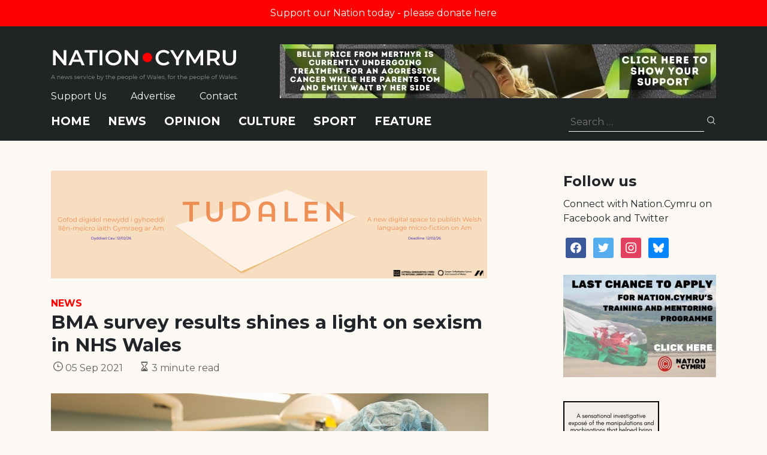

--- FILE ---
content_type: text/html; charset=utf-8
request_url: https://www.google.com/recaptcha/api2/anchor?ar=1&k=6LePZDQaAAAAAD4YRPYe2UN1DCp1JQhRUpEPLGqN&co=aHR0cHM6Ly9uYXRpb24uY3ltcnU6NDQz&hl=en&v=PoyoqOPhxBO7pBk68S4YbpHZ&size=invisible&anchor-ms=20000&execute-ms=30000&cb=10posbdz7zp1
body_size: 48585
content:
<!DOCTYPE HTML><html dir="ltr" lang="en"><head><meta http-equiv="Content-Type" content="text/html; charset=UTF-8">
<meta http-equiv="X-UA-Compatible" content="IE=edge">
<title>reCAPTCHA</title>
<style type="text/css">
/* cyrillic-ext */
@font-face {
  font-family: 'Roboto';
  font-style: normal;
  font-weight: 400;
  font-stretch: 100%;
  src: url(//fonts.gstatic.com/s/roboto/v48/KFO7CnqEu92Fr1ME7kSn66aGLdTylUAMa3GUBHMdazTgWw.woff2) format('woff2');
  unicode-range: U+0460-052F, U+1C80-1C8A, U+20B4, U+2DE0-2DFF, U+A640-A69F, U+FE2E-FE2F;
}
/* cyrillic */
@font-face {
  font-family: 'Roboto';
  font-style: normal;
  font-weight: 400;
  font-stretch: 100%;
  src: url(//fonts.gstatic.com/s/roboto/v48/KFO7CnqEu92Fr1ME7kSn66aGLdTylUAMa3iUBHMdazTgWw.woff2) format('woff2');
  unicode-range: U+0301, U+0400-045F, U+0490-0491, U+04B0-04B1, U+2116;
}
/* greek-ext */
@font-face {
  font-family: 'Roboto';
  font-style: normal;
  font-weight: 400;
  font-stretch: 100%;
  src: url(//fonts.gstatic.com/s/roboto/v48/KFO7CnqEu92Fr1ME7kSn66aGLdTylUAMa3CUBHMdazTgWw.woff2) format('woff2');
  unicode-range: U+1F00-1FFF;
}
/* greek */
@font-face {
  font-family: 'Roboto';
  font-style: normal;
  font-weight: 400;
  font-stretch: 100%;
  src: url(//fonts.gstatic.com/s/roboto/v48/KFO7CnqEu92Fr1ME7kSn66aGLdTylUAMa3-UBHMdazTgWw.woff2) format('woff2');
  unicode-range: U+0370-0377, U+037A-037F, U+0384-038A, U+038C, U+038E-03A1, U+03A3-03FF;
}
/* math */
@font-face {
  font-family: 'Roboto';
  font-style: normal;
  font-weight: 400;
  font-stretch: 100%;
  src: url(//fonts.gstatic.com/s/roboto/v48/KFO7CnqEu92Fr1ME7kSn66aGLdTylUAMawCUBHMdazTgWw.woff2) format('woff2');
  unicode-range: U+0302-0303, U+0305, U+0307-0308, U+0310, U+0312, U+0315, U+031A, U+0326-0327, U+032C, U+032F-0330, U+0332-0333, U+0338, U+033A, U+0346, U+034D, U+0391-03A1, U+03A3-03A9, U+03B1-03C9, U+03D1, U+03D5-03D6, U+03F0-03F1, U+03F4-03F5, U+2016-2017, U+2034-2038, U+203C, U+2040, U+2043, U+2047, U+2050, U+2057, U+205F, U+2070-2071, U+2074-208E, U+2090-209C, U+20D0-20DC, U+20E1, U+20E5-20EF, U+2100-2112, U+2114-2115, U+2117-2121, U+2123-214F, U+2190, U+2192, U+2194-21AE, U+21B0-21E5, U+21F1-21F2, U+21F4-2211, U+2213-2214, U+2216-22FF, U+2308-230B, U+2310, U+2319, U+231C-2321, U+2336-237A, U+237C, U+2395, U+239B-23B7, U+23D0, U+23DC-23E1, U+2474-2475, U+25AF, U+25B3, U+25B7, U+25BD, U+25C1, U+25CA, U+25CC, U+25FB, U+266D-266F, U+27C0-27FF, U+2900-2AFF, U+2B0E-2B11, U+2B30-2B4C, U+2BFE, U+3030, U+FF5B, U+FF5D, U+1D400-1D7FF, U+1EE00-1EEFF;
}
/* symbols */
@font-face {
  font-family: 'Roboto';
  font-style: normal;
  font-weight: 400;
  font-stretch: 100%;
  src: url(//fonts.gstatic.com/s/roboto/v48/KFO7CnqEu92Fr1ME7kSn66aGLdTylUAMaxKUBHMdazTgWw.woff2) format('woff2');
  unicode-range: U+0001-000C, U+000E-001F, U+007F-009F, U+20DD-20E0, U+20E2-20E4, U+2150-218F, U+2190, U+2192, U+2194-2199, U+21AF, U+21E6-21F0, U+21F3, U+2218-2219, U+2299, U+22C4-22C6, U+2300-243F, U+2440-244A, U+2460-24FF, U+25A0-27BF, U+2800-28FF, U+2921-2922, U+2981, U+29BF, U+29EB, U+2B00-2BFF, U+4DC0-4DFF, U+FFF9-FFFB, U+10140-1018E, U+10190-1019C, U+101A0, U+101D0-101FD, U+102E0-102FB, U+10E60-10E7E, U+1D2C0-1D2D3, U+1D2E0-1D37F, U+1F000-1F0FF, U+1F100-1F1AD, U+1F1E6-1F1FF, U+1F30D-1F30F, U+1F315, U+1F31C, U+1F31E, U+1F320-1F32C, U+1F336, U+1F378, U+1F37D, U+1F382, U+1F393-1F39F, U+1F3A7-1F3A8, U+1F3AC-1F3AF, U+1F3C2, U+1F3C4-1F3C6, U+1F3CA-1F3CE, U+1F3D4-1F3E0, U+1F3ED, U+1F3F1-1F3F3, U+1F3F5-1F3F7, U+1F408, U+1F415, U+1F41F, U+1F426, U+1F43F, U+1F441-1F442, U+1F444, U+1F446-1F449, U+1F44C-1F44E, U+1F453, U+1F46A, U+1F47D, U+1F4A3, U+1F4B0, U+1F4B3, U+1F4B9, U+1F4BB, U+1F4BF, U+1F4C8-1F4CB, U+1F4D6, U+1F4DA, U+1F4DF, U+1F4E3-1F4E6, U+1F4EA-1F4ED, U+1F4F7, U+1F4F9-1F4FB, U+1F4FD-1F4FE, U+1F503, U+1F507-1F50B, U+1F50D, U+1F512-1F513, U+1F53E-1F54A, U+1F54F-1F5FA, U+1F610, U+1F650-1F67F, U+1F687, U+1F68D, U+1F691, U+1F694, U+1F698, U+1F6AD, U+1F6B2, U+1F6B9-1F6BA, U+1F6BC, U+1F6C6-1F6CF, U+1F6D3-1F6D7, U+1F6E0-1F6EA, U+1F6F0-1F6F3, U+1F6F7-1F6FC, U+1F700-1F7FF, U+1F800-1F80B, U+1F810-1F847, U+1F850-1F859, U+1F860-1F887, U+1F890-1F8AD, U+1F8B0-1F8BB, U+1F8C0-1F8C1, U+1F900-1F90B, U+1F93B, U+1F946, U+1F984, U+1F996, U+1F9E9, U+1FA00-1FA6F, U+1FA70-1FA7C, U+1FA80-1FA89, U+1FA8F-1FAC6, U+1FACE-1FADC, U+1FADF-1FAE9, U+1FAF0-1FAF8, U+1FB00-1FBFF;
}
/* vietnamese */
@font-face {
  font-family: 'Roboto';
  font-style: normal;
  font-weight: 400;
  font-stretch: 100%;
  src: url(//fonts.gstatic.com/s/roboto/v48/KFO7CnqEu92Fr1ME7kSn66aGLdTylUAMa3OUBHMdazTgWw.woff2) format('woff2');
  unicode-range: U+0102-0103, U+0110-0111, U+0128-0129, U+0168-0169, U+01A0-01A1, U+01AF-01B0, U+0300-0301, U+0303-0304, U+0308-0309, U+0323, U+0329, U+1EA0-1EF9, U+20AB;
}
/* latin-ext */
@font-face {
  font-family: 'Roboto';
  font-style: normal;
  font-weight: 400;
  font-stretch: 100%;
  src: url(//fonts.gstatic.com/s/roboto/v48/KFO7CnqEu92Fr1ME7kSn66aGLdTylUAMa3KUBHMdazTgWw.woff2) format('woff2');
  unicode-range: U+0100-02BA, U+02BD-02C5, U+02C7-02CC, U+02CE-02D7, U+02DD-02FF, U+0304, U+0308, U+0329, U+1D00-1DBF, U+1E00-1E9F, U+1EF2-1EFF, U+2020, U+20A0-20AB, U+20AD-20C0, U+2113, U+2C60-2C7F, U+A720-A7FF;
}
/* latin */
@font-face {
  font-family: 'Roboto';
  font-style: normal;
  font-weight: 400;
  font-stretch: 100%;
  src: url(//fonts.gstatic.com/s/roboto/v48/KFO7CnqEu92Fr1ME7kSn66aGLdTylUAMa3yUBHMdazQ.woff2) format('woff2');
  unicode-range: U+0000-00FF, U+0131, U+0152-0153, U+02BB-02BC, U+02C6, U+02DA, U+02DC, U+0304, U+0308, U+0329, U+2000-206F, U+20AC, U+2122, U+2191, U+2193, U+2212, U+2215, U+FEFF, U+FFFD;
}
/* cyrillic-ext */
@font-face {
  font-family: 'Roboto';
  font-style: normal;
  font-weight: 500;
  font-stretch: 100%;
  src: url(//fonts.gstatic.com/s/roboto/v48/KFO7CnqEu92Fr1ME7kSn66aGLdTylUAMa3GUBHMdazTgWw.woff2) format('woff2');
  unicode-range: U+0460-052F, U+1C80-1C8A, U+20B4, U+2DE0-2DFF, U+A640-A69F, U+FE2E-FE2F;
}
/* cyrillic */
@font-face {
  font-family: 'Roboto';
  font-style: normal;
  font-weight: 500;
  font-stretch: 100%;
  src: url(//fonts.gstatic.com/s/roboto/v48/KFO7CnqEu92Fr1ME7kSn66aGLdTylUAMa3iUBHMdazTgWw.woff2) format('woff2');
  unicode-range: U+0301, U+0400-045F, U+0490-0491, U+04B0-04B1, U+2116;
}
/* greek-ext */
@font-face {
  font-family: 'Roboto';
  font-style: normal;
  font-weight: 500;
  font-stretch: 100%;
  src: url(//fonts.gstatic.com/s/roboto/v48/KFO7CnqEu92Fr1ME7kSn66aGLdTylUAMa3CUBHMdazTgWw.woff2) format('woff2');
  unicode-range: U+1F00-1FFF;
}
/* greek */
@font-face {
  font-family: 'Roboto';
  font-style: normal;
  font-weight: 500;
  font-stretch: 100%;
  src: url(//fonts.gstatic.com/s/roboto/v48/KFO7CnqEu92Fr1ME7kSn66aGLdTylUAMa3-UBHMdazTgWw.woff2) format('woff2');
  unicode-range: U+0370-0377, U+037A-037F, U+0384-038A, U+038C, U+038E-03A1, U+03A3-03FF;
}
/* math */
@font-face {
  font-family: 'Roboto';
  font-style: normal;
  font-weight: 500;
  font-stretch: 100%;
  src: url(//fonts.gstatic.com/s/roboto/v48/KFO7CnqEu92Fr1ME7kSn66aGLdTylUAMawCUBHMdazTgWw.woff2) format('woff2');
  unicode-range: U+0302-0303, U+0305, U+0307-0308, U+0310, U+0312, U+0315, U+031A, U+0326-0327, U+032C, U+032F-0330, U+0332-0333, U+0338, U+033A, U+0346, U+034D, U+0391-03A1, U+03A3-03A9, U+03B1-03C9, U+03D1, U+03D5-03D6, U+03F0-03F1, U+03F4-03F5, U+2016-2017, U+2034-2038, U+203C, U+2040, U+2043, U+2047, U+2050, U+2057, U+205F, U+2070-2071, U+2074-208E, U+2090-209C, U+20D0-20DC, U+20E1, U+20E5-20EF, U+2100-2112, U+2114-2115, U+2117-2121, U+2123-214F, U+2190, U+2192, U+2194-21AE, U+21B0-21E5, U+21F1-21F2, U+21F4-2211, U+2213-2214, U+2216-22FF, U+2308-230B, U+2310, U+2319, U+231C-2321, U+2336-237A, U+237C, U+2395, U+239B-23B7, U+23D0, U+23DC-23E1, U+2474-2475, U+25AF, U+25B3, U+25B7, U+25BD, U+25C1, U+25CA, U+25CC, U+25FB, U+266D-266F, U+27C0-27FF, U+2900-2AFF, U+2B0E-2B11, U+2B30-2B4C, U+2BFE, U+3030, U+FF5B, U+FF5D, U+1D400-1D7FF, U+1EE00-1EEFF;
}
/* symbols */
@font-face {
  font-family: 'Roboto';
  font-style: normal;
  font-weight: 500;
  font-stretch: 100%;
  src: url(//fonts.gstatic.com/s/roboto/v48/KFO7CnqEu92Fr1ME7kSn66aGLdTylUAMaxKUBHMdazTgWw.woff2) format('woff2');
  unicode-range: U+0001-000C, U+000E-001F, U+007F-009F, U+20DD-20E0, U+20E2-20E4, U+2150-218F, U+2190, U+2192, U+2194-2199, U+21AF, U+21E6-21F0, U+21F3, U+2218-2219, U+2299, U+22C4-22C6, U+2300-243F, U+2440-244A, U+2460-24FF, U+25A0-27BF, U+2800-28FF, U+2921-2922, U+2981, U+29BF, U+29EB, U+2B00-2BFF, U+4DC0-4DFF, U+FFF9-FFFB, U+10140-1018E, U+10190-1019C, U+101A0, U+101D0-101FD, U+102E0-102FB, U+10E60-10E7E, U+1D2C0-1D2D3, U+1D2E0-1D37F, U+1F000-1F0FF, U+1F100-1F1AD, U+1F1E6-1F1FF, U+1F30D-1F30F, U+1F315, U+1F31C, U+1F31E, U+1F320-1F32C, U+1F336, U+1F378, U+1F37D, U+1F382, U+1F393-1F39F, U+1F3A7-1F3A8, U+1F3AC-1F3AF, U+1F3C2, U+1F3C4-1F3C6, U+1F3CA-1F3CE, U+1F3D4-1F3E0, U+1F3ED, U+1F3F1-1F3F3, U+1F3F5-1F3F7, U+1F408, U+1F415, U+1F41F, U+1F426, U+1F43F, U+1F441-1F442, U+1F444, U+1F446-1F449, U+1F44C-1F44E, U+1F453, U+1F46A, U+1F47D, U+1F4A3, U+1F4B0, U+1F4B3, U+1F4B9, U+1F4BB, U+1F4BF, U+1F4C8-1F4CB, U+1F4D6, U+1F4DA, U+1F4DF, U+1F4E3-1F4E6, U+1F4EA-1F4ED, U+1F4F7, U+1F4F9-1F4FB, U+1F4FD-1F4FE, U+1F503, U+1F507-1F50B, U+1F50D, U+1F512-1F513, U+1F53E-1F54A, U+1F54F-1F5FA, U+1F610, U+1F650-1F67F, U+1F687, U+1F68D, U+1F691, U+1F694, U+1F698, U+1F6AD, U+1F6B2, U+1F6B9-1F6BA, U+1F6BC, U+1F6C6-1F6CF, U+1F6D3-1F6D7, U+1F6E0-1F6EA, U+1F6F0-1F6F3, U+1F6F7-1F6FC, U+1F700-1F7FF, U+1F800-1F80B, U+1F810-1F847, U+1F850-1F859, U+1F860-1F887, U+1F890-1F8AD, U+1F8B0-1F8BB, U+1F8C0-1F8C1, U+1F900-1F90B, U+1F93B, U+1F946, U+1F984, U+1F996, U+1F9E9, U+1FA00-1FA6F, U+1FA70-1FA7C, U+1FA80-1FA89, U+1FA8F-1FAC6, U+1FACE-1FADC, U+1FADF-1FAE9, U+1FAF0-1FAF8, U+1FB00-1FBFF;
}
/* vietnamese */
@font-face {
  font-family: 'Roboto';
  font-style: normal;
  font-weight: 500;
  font-stretch: 100%;
  src: url(//fonts.gstatic.com/s/roboto/v48/KFO7CnqEu92Fr1ME7kSn66aGLdTylUAMa3OUBHMdazTgWw.woff2) format('woff2');
  unicode-range: U+0102-0103, U+0110-0111, U+0128-0129, U+0168-0169, U+01A0-01A1, U+01AF-01B0, U+0300-0301, U+0303-0304, U+0308-0309, U+0323, U+0329, U+1EA0-1EF9, U+20AB;
}
/* latin-ext */
@font-face {
  font-family: 'Roboto';
  font-style: normal;
  font-weight: 500;
  font-stretch: 100%;
  src: url(//fonts.gstatic.com/s/roboto/v48/KFO7CnqEu92Fr1ME7kSn66aGLdTylUAMa3KUBHMdazTgWw.woff2) format('woff2');
  unicode-range: U+0100-02BA, U+02BD-02C5, U+02C7-02CC, U+02CE-02D7, U+02DD-02FF, U+0304, U+0308, U+0329, U+1D00-1DBF, U+1E00-1E9F, U+1EF2-1EFF, U+2020, U+20A0-20AB, U+20AD-20C0, U+2113, U+2C60-2C7F, U+A720-A7FF;
}
/* latin */
@font-face {
  font-family: 'Roboto';
  font-style: normal;
  font-weight: 500;
  font-stretch: 100%;
  src: url(//fonts.gstatic.com/s/roboto/v48/KFO7CnqEu92Fr1ME7kSn66aGLdTylUAMa3yUBHMdazQ.woff2) format('woff2');
  unicode-range: U+0000-00FF, U+0131, U+0152-0153, U+02BB-02BC, U+02C6, U+02DA, U+02DC, U+0304, U+0308, U+0329, U+2000-206F, U+20AC, U+2122, U+2191, U+2193, U+2212, U+2215, U+FEFF, U+FFFD;
}
/* cyrillic-ext */
@font-face {
  font-family: 'Roboto';
  font-style: normal;
  font-weight: 900;
  font-stretch: 100%;
  src: url(//fonts.gstatic.com/s/roboto/v48/KFO7CnqEu92Fr1ME7kSn66aGLdTylUAMa3GUBHMdazTgWw.woff2) format('woff2');
  unicode-range: U+0460-052F, U+1C80-1C8A, U+20B4, U+2DE0-2DFF, U+A640-A69F, U+FE2E-FE2F;
}
/* cyrillic */
@font-face {
  font-family: 'Roboto';
  font-style: normal;
  font-weight: 900;
  font-stretch: 100%;
  src: url(//fonts.gstatic.com/s/roboto/v48/KFO7CnqEu92Fr1ME7kSn66aGLdTylUAMa3iUBHMdazTgWw.woff2) format('woff2');
  unicode-range: U+0301, U+0400-045F, U+0490-0491, U+04B0-04B1, U+2116;
}
/* greek-ext */
@font-face {
  font-family: 'Roboto';
  font-style: normal;
  font-weight: 900;
  font-stretch: 100%;
  src: url(//fonts.gstatic.com/s/roboto/v48/KFO7CnqEu92Fr1ME7kSn66aGLdTylUAMa3CUBHMdazTgWw.woff2) format('woff2');
  unicode-range: U+1F00-1FFF;
}
/* greek */
@font-face {
  font-family: 'Roboto';
  font-style: normal;
  font-weight: 900;
  font-stretch: 100%;
  src: url(//fonts.gstatic.com/s/roboto/v48/KFO7CnqEu92Fr1ME7kSn66aGLdTylUAMa3-UBHMdazTgWw.woff2) format('woff2');
  unicode-range: U+0370-0377, U+037A-037F, U+0384-038A, U+038C, U+038E-03A1, U+03A3-03FF;
}
/* math */
@font-face {
  font-family: 'Roboto';
  font-style: normal;
  font-weight: 900;
  font-stretch: 100%;
  src: url(//fonts.gstatic.com/s/roboto/v48/KFO7CnqEu92Fr1ME7kSn66aGLdTylUAMawCUBHMdazTgWw.woff2) format('woff2');
  unicode-range: U+0302-0303, U+0305, U+0307-0308, U+0310, U+0312, U+0315, U+031A, U+0326-0327, U+032C, U+032F-0330, U+0332-0333, U+0338, U+033A, U+0346, U+034D, U+0391-03A1, U+03A3-03A9, U+03B1-03C9, U+03D1, U+03D5-03D6, U+03F0-03F1, U+03F4-03F5, U+2016-2017, U+2034-2038, U+203C, U+2040, U+2043, U+2047, U+2050, U+2057, U+205F, U+2070-2071, U+2074-208E, U+2090-209C, U+20D0-20DC, U+20E1, U+20E5-20EF, U+2100-2112, U+2114-2115, U+2117-2121, U+2123-214F, U+2190, U+2192, U+2194-21AE, U+21B0-21E5, U+21F1-21F2, U+21F4-2211, U+2213-2214, U+2216-22FF, U+2308-230B, U+2310, U+2319, U+231C-2321, U+2336-237A, U+237C, U+2395, U+239B-23B7, U+23D0, U+23DC-23E1, U+2474-2475, U+25AF, U+25B3, U+25B7, U+25BD, U+25C1, U+25CA, U+25CC, U+25FB, U+266D-266F, U+27C0-27FF, U+2900-2AFF, U+2B0E-2B11, U+2B30-2B4C, U+2BFE, U+3030, U+FF5B, U+FF5D, U+1D400-1D7FF, U+1EE00-1EEFF;
}
/* symbols */
@font-face {
  font-family: 'Roboto';
  font-style: normal;
  font-weight: 900;
  font-stretch: 100%;
  src: url(//fonts.gstatic.com/s/roboto/v48/KFO7CnqEu92Fr1ME7kSn66aGLdTylUAMaxKUBHMdazTgWw.woff2) format('woff2');
  unicode-range: U+0001-000C, U+000E-001F, U+007F-009F, U+20DD-20E0, U+20E2-20E4, U+2150-218F, U+2190, U+2192, U+2194-2199, U+21AF, U+21E6-21F0, U+21F3, U+2218-2219, U+2299, U+22C4-22C6, U+2300-243F, U+2440-244A, U+2460-24FF, U+25A0-27BF, U+2800-28FF, U+2921-2922, U+2981, U+29BF, U+29EB, U+2B00-2BFF, U+4DC0-4DFF, U+FFF9-FFFB, U+10140-1018E, U+10190-1019C, U+101A0, U+101D0-101FD, U+102E0-102FB, U+10E60-10E7E, U+1D2C0-1D2D3, U+1D2E0-1D37F, U+1F000-1F0FF, U+1F100-1F1AD, U+1F1E6-1F1FF, U+1F30D-1F30F, U+1F315, U+1F31C, U+1F31E, U+1F320-1F32C, U+1F336, U+1F378, U+1F37D, U+1F382, U+1F393-1F39F, U+1F3A7-1F3A8, U+1F3AC-1F3AF, U+1F3C2, U+1F3C4-1F3C6, U+1F3CA-1F3CE, U+1F3D4-1F3E0, U+1F3ED, U+1F3F1-1F3F3, U+1F3F5-1F3F7, U+1F408, U+1F415, U+1F41F, U+1F426, U+1F43F, U+1F441-1F442, U+1F444, U+1F446-1F449, U+1F44C-1F44E, U+1F453, U+1F46A, U+1F47D, U+1F4A3, U+1F4B0, U+1F4B3, U+1F4B9, U+1F4BB, U+1F4BF, U+1F4C8-1F4CB, U+1F4D6, U+1F4DA, U+1F4DF, U+1F4E3-1F4E6, U+1F4EA-1F4ED, U+1F4F7, U+1F4F9-1F4FB, U+1F4FD-1F4FE, U+1F503, U+1F507-1F50B, U+1F50D, U+1F512-1F513, U+1F53E-1F54A, U+1F54F-1F5FA, U+1F610, U+1F650-1F67F, U+1F687, U+1F68D, U+1F691, U+1F694, U+1F698, U+1F6AD, U+1F6B2, U+1F6B9-1F6BA, U+1F6BC, U+1F6C6-1F6CF, U+1F6D3-1F6D7, U+1F6E0-1F6EA, U+1F6F0-1F6F3, U+1F6F7-1F6FC, U+1F700-1F7FF, U+1F800-1F80B, U+1F810-1F847, U+1F850-1F859, U+1F860-1F887, U+1F890-1F8AD, U+1F8B0-1F8BB, U+1F8C0-1F8C1, U+1F900-1F90B, U+1F93B, U+1F946, U+1F984, U+1F996, U+1F9E9, U+1FA00-1FA6F, U+1FA70-1FA7C, U+1FA80-1FA89, U+1FA8F-1FAC6, U+1FACE-1FADC, U+1FADF-1FAE9, U+1FAF0-1FAF8, U+1FB00-1FBFF;
}
/* vietnamese */
@font-face {
  font-family: 'Roboto';
  font-style: normal;
  font-weight: 900;
  font-stretch: 100%;
  src: url(//fonts.gstatic.com/s/roboto/v48/KFO7CnqEu92Fr1ME7kSn66aGLdTylUAMa3OUBHMdazTgWw.woff2) format('woff2');
  unicode-range: U+0102-0103, U+0110-0111, U+0128-0129, U+0168-0169, U+01A0-01A1, U+01AF-01B0, U+0300-0301, U+0303-0304, U+0308-0309, U+0323, U+0329, U+1EA0-1EF9, U+20AB;
}
/* latin-ext */
@font-face {
  font-family: 'Roboto';
  font-style: normal;
  font-weight: 900;
  font-stretch: 100%;
  src: url(//fonts.gstatic.com/s/roboto/v48/KFO7CnqEu92Fr1ME7kSn66aGLdTylUAMa3KUBHMdazTgWw.woff2) format('woff2');
  unicode-range: U+0100-02BA, U+02BD-02C5, U+02C7-02CC, U+02CE-02D7, U+02DD-02FF, U+0304, U+0308, U+0329, U+1D00-1DBF, U+1E00-1E9F, U+1EF2-1EFF, U+2020, U+20A0-20AB, U+20AD-20C0, U+2113, U+2C60-2C7F, U+A720-A7FF;
}
/* latin */
@font-face {
  font-family: 'Roboto';
  font-style: normal;
  font-weight: 900;
  font-stretch: 100%;
  src: url(//fonts.gstatic.com/s/roboto/v48/KFO7CnqEu92Fr1ME7kSn66aGLdTylUAMa3yUBHMdazQ.woff2) format('woff2');
  unicode-range: U+0000-00FF, U+0131, U+0152-0153, U+02BB-02BC, U+02C6, U+02DA, U+02DC, U+0304, U+0308, U+0329, U+2000-206F, U+20AC, U+2122, U+2191, U+2193, U+2212, U+2215, U+FEFF, U+FFFD;
}

</style>
<link rel="stylesheet" type="text/css" href="https://www.gstatic.com/recaptcha/releases/PoyoqOPhxBO7pBk68S4YbpHZ/styles__ltr.css">
<script nonce="2H-C7j8nKYKC9C7Qjk_ogA" type="text/javascript">window['__recaptcha_api'] = 'https://www.google.com/recaptcha/api2/';</script>
<script type="text/javascript" src="https://www.gstatic.com/recaptcha/releases/PoyoqOPhxBO7pBk68S4YbpHZ/recaptcha__en.js" nonce="2H-C7j8nKYKC9C7Qjk_ogA">
      
    </script></head>
<body><div id="rc-anchor-alert" class="rc-anchor-alert"></div>
<input type="hidden" id="recaptcha-token" value="[base64]">
<script type="text/javascript" nonce="2H-C7j8nKYKC9C7Qjk_ogA">
      recaptcha.anchor.Main.init("[\x22ainput\x22,[\x22bgdata\x22,\x22\x22,\[base64]/[base64]/[base64]/KE4oMTI0LHYsdi5HKSxMWihsLHYpKTpOKDEyNCx2LGwpLFYpLHYpLFQpKSxGKDE3MSx2KX0scjc9ZnVuY3Rpb24obCl7cmV0dXJuIGx9LEM9ZnVuY3Rpb24obCxWLHYpe04odixsLFYpLFZbYWtdPTI3OTZ9LG49ZnVuY3Rpb24obCxWKXtWLlg9KChWLlg/[base64]/[base64]/[base64]/[base64]/[base64]/[base64]/[base64]/[base64]/[base64]/[base64]/[base64]\\u003d\x22,\[base64]\x22,\x22dMOfwoPDmcKiL8OKwqHClMKHw7vCgAvDl8ORBkNBUkbCgUhnwq5awoMsw4fCjXtOIcKAfcOrA8ONwps0T8ORwrrCuMKnHxjDvcK/w6IiNcKUdXJdwoBEAcOCRjMnSlcQw5s/SwlEVcOHdMORV8OxwrbDh8Opw7ZAw5Ape8OXwq16RmwmwofDmHoIBcO5S1ISwrLDg8Kyw7xrw6/[base64]/DkPDiMOWwqQ6WUvDj8O7MiXCvcK/SwjDjMKzwpBlwqPDilLDmQtlw6swLcOYwrxPw7hOMsOxQGIRYlMQTsOWb0oBeMOlw7kTXB3DiF/CtwEBTzwUw4HCqsKoR8KPw6FuOsKxwrYmVizCi0bCmFBOwrhdw6/CqRHCvsKnw73DlifCtlTCvwQLPMOjVMKSwpcqbU3DoMKgP8KSwoPCnDE+w5HDhMKKbzV0wqkLScKmw6Zpw47DtBzDuWnDj1fDuRoxw5VrPxnCkWrDncK6w7taaTzDj8KUdhY9woXDhcKGw6zDmghBXsKUwrRfw5s3I8OGJsO/WcK5wqwTKsOOP8KGU8O0wr7CsMKPTR42ajBUPBt0wp1cwq7DlMKXZcOERS7DhsKJb3k+RsORIcOSw4HCpsKmeAByw4XCoBHDi17CosO+wojDvyFbw6UoASTClVHDl8KSwqpdPjIoKCfDm1fCmC/[base64]/w6PDmMOJw5HCmELDswXDiMOecMKdPi1mR1zDhA/Dl8KrE2deXhpIL1/Cqyt5XHkSw5fChcKDPsKeDgsJw6zDoFDDhwTCg8Okw7XCnzQAdsOkwo4jSMKdYw3CmF7CjMKrwrhzwrvDuGnCqsKMRFMPw4XDvMO4b8O+IMO+wpLDsF3CqWAJe1zCrcOiwrrDo8KmI17DicOrwqvCuVpQf0HCrsOvF8KUPWfDmMOUHMOBDk/DlMONCcK3fwPDiMKhL8OTw48Uw61WwoPCqcOyF8K3w6s4w5pYYFHCusOSRMKdwqDCicOiwp1tw4HCn8O/dXUtwoPDicOxw5kKw7zDksKWw6ggwqbCtnzDkVdPPDJ1w6k0wonChnvCpTLCtnFMSGQOTsOCMsOfwq3Cph/Dpz3CsMO4ZU8YbsKVZAQXw7M9RUBLwq4UwqTCnsOFw43DvcOxCgFgw6jCpMK0w4BmD8KIFi/CucOTw4oHwrgKZgLDtsKoCwdcBynDkHfCnigIw7Q1woEwY8Oawql/[base64]/DkcK5wp5sCcKiw5bCtnnDhMKPw4BWCAYDwpXCisOnwp/Crid3E08sG0bChcKRwq3ChsOSwpNkw4x6wpnCsMOhw7VIY2rCml7DlXB6UE3CpsKOBsK+TWR7w5HDvE4gciDCucOvwo8nPMO/QTUiDWhkw69pwpLCosOWwrfDkx0Pw6/[base64]/Djy3DvSlQw6ADW8KRCMKKDmXDrMOlwo7CtcK6wovDt8OCCcOkbMOxwpNAwrjDocKgwqA2wpLDjMKNJlXCpTMxwqfDrCLCmkXCscKCwqYewqTCmGrCvDhqAMOGw4zCtcOBMRHClsO0wpsew7rCmRXCv8O2SsOxwrTDoMKqwrM/PMOhAsOuw5XDjxbCj8O2wo7CjkDDuzYkQsOKbMK6YsKSwogRwr7DugQTGMOEw5bCjG8MLcOJwoTDo8OWDMKNw6PDs8Omw6VbT1lzw4UoIMK5w6DDvDcNwpnDu2PCiDHDjsKfw4IXRMKWwpFgOTt9w6/DknlYa2MwZ8KpVMKAbwbCiinCo2V+WwAawq3DlWNMN8OSP8OJdk/Dlwt3b8KMw6UDE8O9wqdfB8K6w7XCp0I1cGloJB0LOMKow4rDoMOlTcK6w7oVw4fCjBfDhA11w63DnV/CmMK3wpc+w7XDmlDCsH1iwqNhw7XDsysIwrcaw6TCm3PClytJBWRFRQR2wpLCg8O5BcKHXGcjS8O3wr3ClMOgwqnCksOFwooHDwzDox9aw7omR8Opwp/DoEjDmMK4w7oIw6LCsMKrZDnCi8K0w4nDiSMoDknDkcOgw7hTWHhOQMOXw4vCnMOjLnsVwpPCvMOiw7rCmMKJwoUZKsOeSsObw7kaw5zDtkJCFhdFP8O0YS/CmsKIRFxLwrDCsMOYw48ILiLCojnCicOCCcOiLSXClBAEw6x1EEfDosO/[base64]/w7hZw6J3D8KKQ0/Dj07CvMKMHy4/w7obNQXChQtGwqjCs8OqU8KJc8OxIcKnw6HCl8OIwqxYw5ttYljDn0onQk5kw4ZKWMKLwq4Ow7LDrhwaKcOPYH9PRsOsw5LDqyFMwpRILF/DpCnCnS7CvWnDv8KabcK7wrMXTTBywoN1w7Z/w4ViRkzCusOpQBfDsg9IFsOPw7TCuyRoUH/DhT/CtcKtwrVlwqwlMBJbfMKBw59tw5xzw6VSfB0VYsOAwpdkwrbDksOwFcO0cgclf8O+ITBafCvCkcOiOMOOQ8OMW8Kcw6nChsOYw7VEw7Etw7rCq2VAcFtzwpnDlsK5wpVsw7NpeHwqw4/DmWzDnsOPP2DCrsO3w6TCuhXCuVDCiMKybMOsRcOlaMKqwr9MwrhLFErCv8Owe8O0HDVVQMKKKcKlw7rCk8Kzw5NcR2nCg8OBwq81TMKTwqDDilXDihIlwqcsw5kmwqvCjnNOw53DrnrDscOpXBciCGsTw4/[base64]/KHTCpiDCk8OzUyt3w6kPO3bDjsKVw7Bxw608ccK9w50nwrjCucOgwpkyHXwidx/DlsK8TknCi8Kuw4XCv8KXw4wVFMOVclFxfgbDi8OkwrV3OGbCvcK6w5dcTTVbwrsyP2/Dvw/Cikkyw4XDpU7CucKTBMKSw749w5M/Rz8Lcw54w7TCrUlPw6LCnQ3CqSohaxLCnMOgQWPCiMOlZMOLwp0BwqnCrmdtwrI3w51yw4PCoMO8ZUHClMO8w7nDgjDCg8OMw53Dr8O2bsKfw4/[base64]/[base64]/wopSw5PCkMOGRyYEwppiwr/CmVbClcOqw4x5G8K2w68ZVsK8wrpYwrNXOFzDi8K0LMOSTcOlwqfDvcO5wrtQWCImw47DjjlcSCrDmMOiHTYywrHCmsKYwoQjZ8OTFnJBH8K8AMOZwqTCj8KUJcKJwoHDscKDb8KROsOVSTVdw4gHZiI1WcOXPXhXch/DrsKAwqcGa3ooHMKkw6nDnBkRGkN9Q8KQw7fCu8OEwpHDvcK/DsO3w6/DhsKSZ3jDgsO9w7XCnMKOwqBeeMOKwrTDmmzDvR/Ci8Odw5zDuS/[base64]/CibDpsOQJ8OUT1vChWfCosO/b1obJMKKNMK7LBd3ZcOdUMOkbcKaEcOgMA4aJkUORMOMGj8weB7Dk1Z0w6F4dBxdacOuR2/Cl0xEw5hTw51AUUpEwp3ClcKEMTN+wpdBwohfwpfCuCrDulPDncKqQy/Cu0vCjMOQIcKPwp0IYsO2BT/[base64]/w5DDgsORw4DDmAIow74aSDvClRAfwonDmcOtcwrCkcOoOSjDnxjCs8OwwqTCgsKrw6jDncOHTj/[base64]/w7kJw5gww5/CmT5yYMOew5TDiMOlwoAuwqXCv1fDjcOuQcK9HwM4WVbCjcOBw6rDmcKvwoPCnRjDmF8QwpM4UsK9wrHCuhHCqMKNN8KxWT/[base64]/JsKGMyvDr1rDocOxIn0Hw5lYI8OYwpnCmk5yD342wpDCkArDs8K4w5vCownCkMOGKi7DnHo2w61nw7PClkbDp8OTwpnCnsKkSV92EcK+CHsBw43DtMK/Py0vw4EUwrLCoMOcZlgpA8OtwrsEBMKePjscw53DiMOHw4BuQcO8ZcK+wqwxw6giYcOkw54yw63Ch8K4PHPCqcOnw6pDwpYlw6fCjsKwDHNtHsO1IcOxF2nDi1vDjsKmwoBAwoFpwrLCjFAoTE3CtMOuwobDg8Knw7/DtDxvOFpZwpYyw4rCmB5USS3DsmDCosOiwpnDsmvCrcK1OTvCicO+XD/[base64]/bAx/wrfDnzATwp7DqsKowr3CtAlLORTCpsOTHsOVwqB6ZzkMa8O+acOFKhhwDmXDscOhOgFew5Ebwo90CsKow7fDt8OjEcOTw4oVUMOfwqHCpm/[base64]/e3gUwpzCsWZnXsK2BFzDgMO+I8Oiwq4rwq8QwqQ3w47CtTzCrsKdw4AHw5XCk8KYwpJVdx3ChjnCv8Olw45Mw5/CiUzCt8O6wqbCswNxf8Kaw5dJw5Atwq1ae3HCpnNtXGbCssKCw7vDu0Jawrtfw41xwqjDo8OKbMKWYSDDhMOWw6HDtMKsDsKoUijCkAZFfMKpC3how4zDkV7Di8OowpVGKioFw5Ypw4DCicO6w6HDqcOyw74pD8KDwpJMwovCt8OrFsKgw7IKEVjDnAvCjMOgw7/DqjMWwqNMcsOLwrvDqsOzW8OHw790w4PCskMLIS1LLnU2GnfDo8OXwq5xdmnDmcOpEQDCokJjwoPDp8KCwojDrMKiZkQhFB9CbA4eSgvDuMO+PFccwoPDs1bCqMO8MSNcw6ozw4hFwp/ChMOTw6odbAdgXMOCOg42w6JYdcODPkTDqsODw7oXwprCosOCNsKYw7PDtBHCt21ow5HDo8ODw6vDvnHDk8O+wpHCg8O1IsKSA8KYM8KqwrzDkMKKOcKKw7zChcORwo0/Rx7CtWPDvltcw41pAsOAwr1MdsOKwrY2M8KBR8Oaw6wkwrtIBwHCvsKOGS/[base64]/Exh/wpMadUfCscOpYzjCtcO+HsOzd2LCs8KGFT85OcODTGDCgMOKRMKTw7vCnQByw4/Clh4kIcK4O8OiXF8mwoLDjzxzwrMICjQ5M2QmCMKQS1w0wqtPw43CqFAgTwzDrjTDk8K1JAY2wpNZwpJQCcOoB3J0w7DDv8K6w5pvw7fCkEfCvcOeCUtmTh4Ywok7GMKZwrnDnw0XwqPDuhwwUAXDssOHw6/CmsOdwo4fwq/Do3hCwqPDvMOBEsK5w5odwobDoxTDpsOMIHtvAsKuwoAXUU4mw44YCF8eCMOTXcOow5zCgMO4ChUlZzc0LMKDw4JDw7BrNDTCiVQrw4TDvHULw7kfw6XCmF1ET3rCnMOtw4FKKsOFwp/DkHfDqMOywrvDvcO7GMO5w7TCt2cywroYasK9w7zCm8OwHWYyw6zDmn7CusOgGwjDscOcwpTDisOcwofDkAPDosOBw5rDnGocRFRSQDByE8KmO1BCMQV+GQnCvTfDmH10w4/CnzI7OMO6woAfwqHCohTDgA7DgsKSwrZhdEolUMKSaAHCjsOfIB3DmMOzw71lwpwJGMOdw7poUcOxQzRVHsOOwofDnGp+w6vCqTzDj07Ct1zDrMOjw5Z6w7bDuSfCpCxYw40IwozDqMOOw7MSZHrCjsKAeAVwEGRJwrIzJFvCu8K/[base64]/CtMOiR8OtZ8KNwrU+w6glIMKSwrQrdMK4w7UCw7XDqxjDpWosSzrDpCUiOsKqwpTDr8OJW2rCl0Nkwro9w7UGwrbCjTM5SH/Dk8OpwpNHwpTDscKqwp1PVU99wqDDucO2wpnDn8KBwr4bSsOQworCrcKHHMKmDMOuA0ZZI8O4wpPChhcfw6bDp1Q1wpAbw6LDnWRIbcKhWcKPf8OoOcOmwoQ6VMOHLiTCrMKzKMKdwooML2nCi8Ojw4/Dg3rCsikvKVBQGiw2wrfDuB3DhBrDqsKgHETCql/DvULChxfClcKVwr8Jw6MUc0AfwrrCmUkDw7LDocOawp7DtUUtw6bDmS4oGHZZw6NMZcKZwrDCiEHCh0PDusOBw7AHwo0xBMK6w7rCmHppw6R7OwYrwr1mUBcwZBwpwrN2D8KFEMKWXVAuXcKsTQHCsXrCviLDlcK1wrPCjsKhwqNFwpkxasO9WsOzHnYWwptVwr5sLw/Dn8OTL14iwonDkmnDrRXCj0TCqwXDuMOEw4p1wq5Qw4xeYgTCrFfDhDTDvMOUdCY8WMO0XUUNTFvDpDoxE3DCsX5bJsOrwoAVHAwXTSjDp8KYHEBKwqPDqhDDmcK2w7M2NWfDl8OeIlXDvyQ6WsKfUEo5w4bDikPDvsKww4B6w4URL8ONLmPCu8KQwrp0G3/Di8KOdCvCmsKcCcO5w5TDnQ8jwoLDvUAew6ZxJ8K2bBPCkEbDlkjCpMKMJ8KPw68Mc8KYLMObW8KFIsKGTgfCumABC8O9QMKQCQcKwpHCtMOUwqs8XsK5EV/Cp8OMw4HCngVuacO4wrNCwoEjw6vCjVMfCMKUwoxvA8OiwqAEU3Jhw5/DmsOAO8KrwovDtcK4EcKOXi7DkcOdwrJmwqzDv8KCworDp8K/ScOjBgUzw7IhZMKEP8O7MA8CwpZzNxPDqxccMWx4w53CpcKEw6cjwqzDm8KgQkXCq3/CpMOMPMOiw6HCpEfCocOeOMORM8OtQXdaw6AYRcKVFcOWMMK3wqvDpQ7Dv8Obw6YOPMOyEVvDuAZ3wosPbsOLKiFjRMOLwq5BfHnCu3TDt1nCsynCqTFBw6wgwpjDgyXCpg8nwopew7DCmRTDg8O5eBvCqFTClcOVwpTDtMKJQUfDj8O6w5M/wqfCuMKXwozDh2dBaDUSw7Vww4oANifCmzM2w6zCrMORERUJG8KqwrnCr2I/wpd/W8OtwrkcW3LCl3TDn8KTEMKGSH1SFMKPw71xworCgzV1C2ITLSFiwonDilsnw7gTwqxtB27DoMO+wr7Crj06asKGEMKjwoslMWcewpEZAsOedMKwZVVUPi7Du8KBwozCv8KmV8Kiw4PCty4Hwp/[base64]/bD3DjwLCh8ODS2tWw73CrSfDmV1zw60FwpPCn8O2w6t7WcKbIcKHUsO1wrg1wozCvTsROMKOBcKsw7PCusK0wovDgsKKYMKGw7TCr8O1w5PCtsKZw64zwoledhQ6G8KSw5jDo8OdQEh8PHkFw54BRzzCvcO/P8OCw5LCqsOCw4vDmMOiNsOnD1fDu8KlXMOvYTnDpsKwwqB/[base64]/DnApMISvDmjVXw5/DnirCssKewofDrRPCqMOkw78gw6IswrJjwoTCicORw7DCnD1yDiFEQl00wpTDn8ODwoLCocKKw5HChGPCmRc9bCB+OMKkelvDmT1Aw4/CtcK2dsKcwqBOQsKWwovCssOKwowHw4jCuMKww7fDncOhfsKZVGvCisKYw7jDoiXDgDbDr8OpwrvDuyJgwrUzw7JBwqDDoMOPRil6aDrDr8KfFS/CvcKzw53Dnk8yw7/DjXbDjsKnwpPCrk3CvTEPPVw0wqPDn0TCu0lpe8O0wo0MNz7DlRYrbsKzw6rDlm1dwonCtcOOZ2PDjlzDi8KOEMOpYXDCn8OiMzpdGncAL2ZhwpPDs1DCgisAw63CtDPDnHZwPcK0wp7Dtn/Ch3Qhw73DrsOeHCvDpMOwU8KcfmEAc2jDuwpsw75fw6PCiivDiQQRw6XDisKQa8KiM8KJw7HCncKOw69tWcKQFsOxei/[base64]/Diz/CjwMmB1JZLsOFbMOgwrDCuHpiUwDChcOpL8OHZmxTVy1fw7nCtGAtAS8kw6XDqMOGw4F0wqXDuWIoRQkEw5LDuzMrwqTDuMOUw4oNw48zMyHCjMOYc8Oxw6Q+LsKnw4ZLaQLDpcOZTMOeRMOuZC7CnmnCmCnDr3/CicK3B8K5HsOIDkTDmRPDpwrDicO4wr7ChsKmw5MBf8OYw7Z/Fg/CsG7Ch2nCrljDrhcWc0DDk8Ouw77DucKfwrXCn2JcZFnComRVesKQw7nCocKtwq3Cvi3DgQkmTldVGX9FAUzDpnDDisOaw4PCgMK2VcObwrXDpcKFSm3DiEnDi1vDu8OtCcKawqLDn8K6w63DgsK/[base64]/CtBovw442wpnDncKIw44NSMK2wq5/w59VdD8Cwpk0fiM2wqvDmynDvsOVH8OqIMKiGEcAAj1RwrzDjcOdw6E9AMOywoIHwoQfw7/[base64]/DuS/CjTRLw5bCjCbCkcKiw5bDonTCt8OXwrzDq8OrRMOBMnHCqMKMFMOrIh9LQGtrfhjCsVtCw7TCjErDo2rCu8OZCMO0d0EtLUbDv8OXw5M9L3bCisO3wovDpsK/w4gDBMK2woFqfcK6cMO6WcO3w6zDn8OoKVLCkjNQV3hAwpxlScKTQh5zQcOuwrLCtcOywpJzZcOSw7TDrAE5woTDpMOVw7rDuMKPwpVVw7nDk3bDgRTCpcK4woPCksOGwqfCg8O5wo/CqcKfaSQlQcKLwpJgwpIlVUvCoGPCosK8wp3Cm8OrNsKQw4DCsMO3XBQjcSQAacKVY8Oqw5nDhW3Cqh5XwpPClsOGw6PDhSfCpmbDph7CsFjCuGAtw5gswqMrw7JywprDlR8Jw5V2w7fCi8OMCsK0w7MLbMKFwqrDl1/CqUtzaVx5B8OHZ03CrMOjw6ZhQDXDksKad8OSKT5xw49/S2hFNyNowppBVzkNw5cwwoBSRsOOw7tRU8OuwrHCrHNzZcK9woLChsKCf8OXOsKnVFjDmMO/wqw0w6sEw75vH8K3w5dww5fDvsKFPsOjbHTDp8Kyw4/DoMOAYMOvP8O0w6YVwqQrRGUNwrHDiMKCwoXCkyrCm8ORwqcnwprDkmbCukVCC8Kbw7bDsz9acE/Ctm0pA8KmIMK5AcKVGU7DoQBQwrDCq8OvF0bCkmE0esKxFMKywokmZVnDlgxMwqDCozUAwpzDjws4U8KmUsOxH2bCr8ObwqXDqH/DgnIvNsO5w5zDmcO4PDbCk8KbAMOcw605I3DDgjEOw5XDs30mw6dFwosJwovCmcK4wpfCsyEYwqjDvScvOcK5PyscSsO4IW1JwoM4w4ZjLjnDuFPCksK/w48Bw5/DqsO/w7Jdw7Esw7pAwrXCk8OWd8O8IQJGMQfClsKKwroswq/[base64]/DiUMFDDoCwpDCs8KsOhtZwq7DuUQ/wq47w7XCqSjCsQHCjR/Di8ODVsK+wrlEwqsOwqYIKcKpwqDDvnFfTsORcTnDvmTClcKlQgDDrztiUEBsSMKaLRFYwooqwrzDikVyw6HDs8K4w6LChjUXC8K8wo7DssO/wrV9w71ZH1MzbSPCml3DuS/CukrCscKcGcKPwpDDrB/[base64]/[base64]/DijFIwrlTwojCgko4w4LDh2vDscOiwqfDgcKXAMKRQnxaw73DuSYJQcKJw5MkwohBw4h3B04Nc8KXwqVMeAtKw6xkw7bDg0gTdMOSUTAkZ3nDgW7CvztFw6ciw6rDpsK3fMKOZGwDbMOcN8K/wqFcwpg8QCfDu3ogGcKHE3vCgzvDt8K3wpM2TcOvSsOnw5htwp5LwrXDujNhwosUwolSEMOBKUVywpHDisOCd0nDiMO9w4xFwptbwpo5W0XDklTDgWjDlBkGLBk/[base64]/CknbDiG/CtnMkwpTDo8O7w6MjworCj8KqLsKXwqhSwoHCssKEw7LDgsKqwr3DuEjCsjHDhSgfdsOBP8OKc1Zaw5R4wphnw7/Dp8ODWmXDsEo/F8KOFDHDrB4UNMKcwofChsOEwpXCksOGFWLDp8K4w4Qww4DDiW3CtxofwobDvHcSwqjChMOoesKSw47DkcKHFjc9wpDCo38+KsKAwr4NRMOCw4weRCxuKsOSW8OoSnLDiSh2woFaw7DDuMKIwrQCZ8O9w7/[base64]/CnFAnGzjDlMK0w6sKCcK6w5zDhcOZccOqwpFbeS3DtxXDtwxawpfCn19zTMKmRn7Dr19ew7p8V8KuPMKrEsK2VlwJwrs2woxpwrIPw7JQw7XCkSUmc0sbPcKEw7NnLMO9wp/DncOmMsK+w6TDvVhlB8OgQMK7SnLCoTV5wqJvw5/Ck0FTYjFNw6TCuVM+wp54E8OlHcOSRhZQHmNiwqrCuSNhwpXComHCjUfDg8K3a1fCiHVyPcOTwrJ4wpQJXcOdAUdbF8OTdcObw7lNw4hsHVV1KMOgw4/DlsO8KsKeODLCh8OjIMKTwrbDkcO7w4EewobDh8Opw7lPDzAPwpLDnMOgSFPDmMO7ZcODwoAreMONU05vTR3DqcKRfcKgwpfCn8OsYF3CkwXCiHDCpRYsWcOSK8OdwpbDp8ObwpxDw6BoY3tsGMOHwos3O8OKeSnCpcKEXkLDjDczVkhoNE7CnMKvwooHKSzClMK0UW/DvCXCusKgw7N7IsORwpPCgcKrTMOIPXHDh8KXw5kowr/CksKOw6rDvgHCrAsuwpoNwphiwpbCtsKHwqzCosKaRMKHbcOqw59ww6fCrMKSwrQNw5LDuSIdJMK7CcKZWwzCsMKQKVDCrMO7w6Eaw5pXw7cWFsKQSMKyw7lJw43Ch2vCicKZw4rCs8K2Hj40wpQ9asKPbsKiRcKodcK0fQbDsUE/wpjDusO8wp/Ci2VnT8KEc0cUWMOTw4NMwrthKW7DkBB7w4ZMw4PCmMK6w7kNScOgw6XCh8O/BkrCk8KFw7w8w6xTw6IeGsKMw5l9w501KC3DpgzCm8KRw7w/[base64]/wo3DiQJJwoHClE3Cv8KmBmgZwqrCpsK4w5PDsX7Ck8K8H8OcWwQUVBMHTsO6wofDjlhAbRLDrMOdwoDDtMO9fMK5w5N2VRPCjsOMSQ8Swp/Cs8Obw6Eow7A5w5/[base64]/ZMKRwr9WSMOxVwwOw6zCgVLDrsOKTcOFw69lYMOzcsK6wq8Bw5Jnw5jCk8KEchjDiQDCgQAowqLCulXCkMOPNsO2wps7McKtGzI6w6M4KsKfDC4UHkF7wrvDrMO9w5nCjSMOc8Ktw7V+P1rDmyY/YsOSWMKrwpkawrVuw68ZwqLDlsKVEsOXWsK/wpbDhnbDsmU6wozCpsKmMsO0S8O3CcOqT8ONd8KoRcOFfXFfW8OvBwRxS2sywq99JsOaw43DpMObwp3Cg0HDmTLDvsO1ecKGYldbwqckCRhoB8KUw5cbGsOuw7nCnsOlFFkLBsKywonCgxFowp3CuRbCnAklw6tiNysrwpzCr2VbIl/CvSkzw77CqjLDkUIOw7BgG8OXw53DvhzDjMKTw4ETwrLCpHhwwo5RasKjf8KHTsKafGzDkCcBDlwaQcODJA46w7DDmm/[base64]/DknlFwqlwwqTCr38dEsKHaMKIZznCv18BZsKawrvDtsOQEysNIG/CtWPCjijCmG5lFcKhY8OnQTTDtFjDuXzDqHfDr8K3fsO2w73DoMO2w7B6Yx7DkcOhU8Kowo/[base64]/Dp8KpwoEGPTHDkRQ/XhjCgMOvBE/DhljCnMOhwp7Do3kHex5Qw4zDlyHCljZBHFVYw6bCrRFbE2RVIMKCb8OoMAXDk8KnZ8Okw7Z5ZWpiwrLClMOVOsKZCg8hIcOiw6PCuBfCu18bwrnDnMOWwpvDs8OUw4fCtsK/w70cw5zDkcK1LMKgw43CmyVjwqQPT2/DpsK6w4rDm8KgEsKEPkvDp8OgeSPDlHzCvsKDw4A9LMK0w6XDnAnCgsK7VloCMsKXMMO8w6nDl8O4wqI8wrHDpDMJw4zDt8KUw61FF8OqbsKzcQjDi8OdFcKKw7s4MwUJUcKXw7pgwox/PsKwBcKKw4jDjC3Ci8KjVMO4QjfDgcOPe8OvEMOLwpAMwonCqMKBezwXR8O8RSdfw6VAw4J6WQg/OsO6Ej8zQ8OSFHrDmnPCjcKqw4Riw73Cg8Klw6DCmsKkSy4uwq5jMMKCKAbDtcKCwpNxeztGwobChTzDrw0nIcOfwoALwqNHZcKYQ8O5wrvDnnE2MwF6XWDDt1XCu2jCs8OowqnDpcKaNcKfAGNKwq/DoAIlHcO4w4rCgEo3FUXDoxdqwo0tA8KxB2/DusKyKcOiNTd0RzU0BMK1MR3Cm8O6w6kCTCNnwrzDoBNMwrzDpcKKRRUfMkAPw7Y0wojCocOAw47CqVbDtMOEV8OlwpTCiXzCjXDDqAtyb8O2DnLDh8KtacOKwotRwp/[base64]/DmsKww6hMw55yQDkJVEI1XsOOeifDmMKifsK+w7R7DihPwo5SVMO4GcKTVMOPw5s3wqJMFsOwwpJqPMKfw5sdw5F3dMKqVsO7XMOlHX1BwpzCq2XCu8OGwrbDmsKxCMKAZFM/[base64]/a2wEIMKOwobCv1PCk8OJwqt/[base64]/[base64]/[base64]/Cs8ONBx3ChsOPwqAIM8OFw5IwwpwDQ0p8TsOPBkzChMOTw5oQw6/ClsKAw7MyIg3CgFvCgzstw6IhwrRDaAAhwoJ1Ij3CggUuw7nCn8KjCUkLw5Nawpl1wrjDvi/[base64]/wo0rwpseZE/CnkB9A8OgWsK3w4/CiMOGw5zClUERVcOQw5p1TcO3NhswHAxlwp5Fwr8jwqnDvsO+EMOgw7XDpcO9XjkfC27DhsOMw48bw4liwqzDvyrCh8KLw5RfwrrCpj/[base64]/Cqjw6X8KNOgvDriTCucKSSXRiw7NjBkHCrwwWwqfCnxzDh2Jtw541w5jDhnlcM8O0AMKSwocOwq4uwqEKwp7DvcOfwqDCuQTDvcOgHSvDr8OMBMKSTU3DrkwowpsGAsOew6HCmcO2w5BJwpwSwrI7RHTDhn/Co00jw6nDgsODScOnPR0awqYjwpvCisKvwrfCnsK6w6zDgMKpwplawpc3RAx0wpsWV8KUw4PCqCQ6KwINXcO8wprDv8OYG0nDvmnDuCxDR8K8w5PDlsObwpfDukRrwoDDrMO/XcOBwoEhNCXCvsOuQxc5w4zCtQjDlWwKwp4+CBdbdGjChT7Cv8O6WxLCi8OLw4I9Q8O8w73Dk8Oiw7zCqMKHwpnCs2rCsXvDscOKWH/[base64]/Dqntvw7/DusKAAsKOID3CnQjCk3tTwqBPwognIcKFXyZRwprClsO3wr3Dj8O6wqDDncKYdsOxQMKbw6XCrcKHw5DCrMKUAsKDw4YTwrtSI8Ofw4nCrcOzw57Cq8KBw4LDrBJtwovChH5DEBjCnC/[base64]/CrB/Co8KVJMOBAMOlwos/w7XCqkLCjsOOwqPDgcODSkNiwpcOwqLDrMKaw7giA0ojQsKDUgDCl8OmSUrDsMOjbMKwUxXDszEJZsKZw43Dhx7Dh8OBFDs+woldwoICw6NZO3cpwrNYwpXDgk1yJsOLO8KTw54YLl4pXBXCiB0bw4PDi0nCkMOScn3DhMKJJcOmw53ClsO4B8OLTsOvP2/[base64]/Dv8K3wqFyw7APblHDsQAVwp3DmsKUw47Ck8Kcw7pJdE0GMG15dxTCmsOAWl5Yw7nCgw/CqUwnw4k2wr4lwonDucOzwqUMw5DCmcK7wrbCvhPDjGPDjzZQwrJdPW/CsMOFw4bCsMK8w4nCqcOgN8KFX8Oew4HChVbDicKiwpVWw7nCtj1JwoDCpsKWQWUbw6bCgXHCqD/[base64]/DqVh0wosuMsO0w41zPsORQcObw6DDg8O3JynCssK8w6tnw5hbw7DCkAdUZSnDn8Omw5fDhz9nZ8OiworCtcK5WSjDmMOLw4JPdMOUw7MKKMKRw5cpHsKdDADDvMKUDsOdd3TCvmt6wo9wXmXCucKgwpDDgsOYwqjDr8OnShAqw4bDv8KuwpoTZH/Dg8O0RmrDmMO+aWLDgMOQw7ggeMOPQcOVwpktZS3DjcO3w4/DtCjCi8K6w6jCoDTDksKywoAjcXJqDn51wqLDk8OPZjDDnCkTUcK8w71BwqBPw59HWjbCs8OcQHzCvsKEbsOrw6jDhWo+w73CniRHwqhFw4zDsSfDqsKRwo18GsOVworDicOmwoHClMKjw54COznDln8KecOcw6vCssK6w6/ClcKfw5DCh8OGD8OmX1XDrMOxwqwAEFNyPMO8OXLCmMK+wrrChcO0acKAwrXDjjHDjcKJwqjCgkp7w4XCnsK6GMOPKsOmdmNWOMK4aRtTEz/Co01+w7QeDxl8T8Oww63DnjfDh2vDmMKnIMO0Y8Kowp/CncKswpHCoHcVw652w74xUFczwqXDn8KZEmQWcMOywqpYBsKpwqPDqwzDkMKzUcKrd8K+SsKJD8OAw4QTwr1Ww6wCw6MFwqkWeTnDoDTCjndcw6EPw4oaCBfCkcK1wrDCi8OQMFLDiivDk8K9wp3ClDRBw5/CmsOnJcKpG8OuwqrDhzBEwpHDvFTDlMOcwpbDjsK/JMK2YSIRw4PDh2MJwodKwrcMcTF1THnCl8K2w7BPSz5Ow6HCvizDpT/[base64]/Dtmc8wrjDpMOQIlzDgChYw7lpWwhdUUjDjsOUXgdXw5FkwrMVbTJ1RUsow6zDrsKYwrNbwpgnCkEYeMK+DFJpL8KPwrvCj8K9GcOXbsORw7HCtMK3BcOaEsK5wpIKwo0jwpzCrMKww6AZwrJ3w4fDhsK3JcOcGsOACGvDusK1w7dyV0PCgsKTLm/DmmXDrXzCuS8UfWHDtAzDm1AOLGpqFMOxVMOgwpZGD2rCpg5ZAcKyfB5+wqMFw4rDkcK7fcOhwq/DscKkw7VnwrsYI8KfdFHDq8OuEsOxw5rDgErCjcORw60UPMOdLCnCtMK+KEZuM8OtwrnCjwLDv8KHRkQJw4TDgXTDpMKLw7/Dg8O5IjjDp8Kzw6PDv0/DogEbw6jDnMO0woYWw59JwpDCisKfw6XCrn/DqsOOwrfCii1Two5Lw4c3w7/[base64]/CMO6NsOaOX5BdcKuwqbDocOAF8KlaxY0w7jDhho2w5nChx/DsMKew5AGNl7CrsKeSsKCEcO5bcKbATBfwpcnw5PCtiTDgMOhKXXCqMOzw5fDs8KYEMKKSGYvEsK+w5jDthU8RkYGwobDp8OBAsOKLWtCBMOzw5vDmsKhw7l5w7/[base64]/CqmBlwq4WM8OJM8KdIMKDwrN0O8K6csKTw5fCpcONTcKpw4HClz5qe2PCiirDtQjCuMKzwqd4woFxwqc7G8KYwoZsw6IQFVDCgcKjwo7CtcK7w4TDt8OBwpvCmmLCgcK4wpZww4YFwq3DnVDCsR/Ctgo2M8OQwpthw4HDlDbDnzHChBc1dlrDmB7CsCcnw79ZB0TCtcOlw6jDg8O/[base64]/bsKIcQbDhhYZa8KZwpzCtTgYwqlwwpwmQwnDr8O+Wg/DgGV8M8Oxwp8adGzCtk/[base64]/CrSFhGUnCqcOnwpAYwo/Dl8KzwrLCmxAdw61Aa3zDgxZ+woLDoTnCllt1wqLDgGPDtD/DnsKFw6gNMsOcFsKRwonDocK4WztYw7bCoMKvMDcKLsKENRLDqGMJw7/DuH8GYMOFwrgIKivDpVRjw4rCksOhw4wPwqxswq7DpsK6woJGE1fCkBZgw5RMw6bCpMOZWMOzw6jDhMKQKBJtw6wKAMOxGCvCoGx7Ug7CvcKhXh7DlMKRw7TCkzl8wprDvMOawqApwpLDh8OMw5jCuMKFEcK3ehVdSsOiwpc9RHHDosOGwpTCsk/DrcOaw4jCocKKS0BhSBDCpjHCgsKoNR3DpTLDoRnDsMO3w5RSw5hxw6HDj8K3wrTCmsK5bGjDpcKFw5R4H0YVwqI6JMOXHMKnAcObwql+wr/ChMODw5F1d8K4wqHDuwUlwpXDq8O4W8KowowXWsOIQcK+KsOYSMKAw7nDmFHDrsKiGsK/cwfCtR3DsmAowqFWw6bDsX7ChH7Cs8OVfcO3azPDi8OfI8OQcMKPMg7CuMO5wr7DonV+L8OZOMKPw67DnhnDlcOfwp/[base64]/[base64]/ChUTCoMO7w4gQCR8VXBjCn0LCtHEhwo3DvkDCjcOgEQTCnMKUYHTCicKLD1kUw57DucObwojDssO7J1gkScKCwpsONFRlwo8iIMOJUMK/[base64]/UMOmw7PDisOdwo1/w6bCp05/EsKLccKswqJTw7rDisOdwrrCpsK7w6jCrcKtTkrCkUZWYcKZBXxRQ8O2JMKdwojDgcOnbTbCulLDuh/[base64]/PsOKMk91QcOhwrgbw5rCoi0VfSFGw49OwqvChD5Nw5vDkcODTCE+UcK1W3vCiRLCicKnYMOrC2DCs2rCmMKxesKpwqsSw5zDvcKDAB/DrMOoD2EywrtYdmXCrlbDtVXCg3HCoUFTw4MewoBawplrw4Aaw77DjcKrVsKQccOQwpzChMOpwpAtWcOEDSHCnMKCw5PCksKHwq46AEXCk3DCpcOnBQMAw7DDh8KXGk/CklDCtCdIw4/DuMKyZhVXTEE9woAOw6fCsWc9w7pCRcOSwqEQw6o8wpDCnR1Xw5hLwpfDoXRgEMKNK8OHWUjDp3gdfsOxwqZfwrjCjDF2wqB6w6VrA8KWw5xqwr/DvcKFwrsFQFHCmVDCp8OuNFnCs8OiOWLCkMKcwpkMcXYQIgdMwqtMZcKMQWB/DWg3P8OIN8Kfw7MYcwnDpm5cw6EowopTw4fCoHXDu8OGXkciJsKbFVd9Ak3DsHd9K8KOw40gZsO2QxfCkRcPDgzDkcOZw5TDh8Kew67Dn3LDmsK6V17CvcO7wqXDt8Kyw7F3EggCw4MaKsObwrQ+w7BrF8OFcx7Dr8Oiw7XDpsKZw5bDmQNRwph/[base64]/Dj8OMLMKjf8KBQcOfQWzDpsOAwqjDrSAPw7DDoMOWwqDDt29Ewp7Dk8O8wp9ew5Nuw6/[base64]/w4bCpyVPwr7DiyFiHMOZLR53wrzDkcOQw53DnTF7UcODJcOxw61mVcOPHm1Dwq0AbMOBw7x/w7Mbw7nChksnw7/DucKlw4jCg8OOA0Z/L8OAWA/DqErDiQ9LwrrCocKMwo3DpDDDr8KCJx7CmcK1wqbCt8O/[base64]/DgcOuS3HCikTCsBsbeMOPw6rDkFoRwoPCtMK0PV1Tw7zDtcKEW8KYNzPDvxDClzYiwoNJJhnCksOuw6I/V3zDkiDDn8OANRPDrcKbBDotFcKpHi1/wpHDuMO6Qnkqw4t0UgYlw6kWJwTDh8OJwp0cJ8Ojw77CscOGSirCqsOgw6HDgijDssK9w7Nlw5AcBX3Ci8KTD8KeWTjCgcKUDH7CtsO+woJPeDMaw5N3NGd5bMOkwotzwqrCjsOAw51adCTDhUEMwotYwoBc\x22],null,[\x22conf\x22,null,\x226LePZDQaAAAAAD4YRPYe2UN1DCp1JQhRUpEPLGqN\x22,0,null,null,null,0,[21,125,63,73,95,87,41,43,42,83,102,105,109,121],[1017145,652],0,null,null,null,null,0,null,0,null,700,1,null,0,\[base64]/76lBhnEnQkZnOKMAhk\\u003d\x22,0,0,null,null,1,null,0,1,null,null,null,0],\x22https://nation.cymru:443\x22,null,[3,1,1],null,null,null,1,3600,[\x22https://www.google.com/intl/en/policies/privacy/\x22,\x22https://www.google.com/intl/en/policies/terms/\x22],\x22rs04098M5/FptOSEyULjU5wVw+VKmetlFUTRtcciA8c\\u003d\x22,1,0,null,1,1768889351444,0,0,[185,149,134,178,179],null,[201,152,83],\x22RC-R7_brqEI6YEmLQ\x22,null,null,null,null,null,\x220dAFcWeA7Pku7CHRfJrA4n0kBiZCAizplFK9Re5IexbbwdU7fx6HTwX3f7h6zCsY33k4vCO-WpDxNtsUAl65Su2bAxo0ie9sJEMg\x22,1768972151327]");
    </script></body></html>

--- FILE ---
content_type: text/html; charset=utf-8
request_url: https://www.google.com/recaptcha/api2/anchor?ar=1&k=6Ld_J6saAAAAAPZ8O6T3FvB1_9OKkYI8UWfQ8gac&co=aHR0cHM6Ly9uYXRpb24uY3ltcnU6NDQz&hl=en&v=PoyoqOPhxBO7pBk68S4YbpHZ&theme=light&size=normal&anchor-ms=20000&execute-ms=30000&cb=87942gtbp9wc
body_size: 49334
content:
<!DOCTYPE HTML><html dir="ltr" lang="en"><head><meta http-equiv="Content-Type" content="text/html; charset=UTF-8">
<meta http-equiv="X-UA-Compatible" content="IE=edge">
<title>reCAPTCHA</title>
<style type="text/css">
/* cyrillic-ext */
@font-face {
  font-family: 'Roboto';
  font-style: normal;
  font-weight: 400;
  font-stretch: 100%;
  src: url(//fonts.gstatic.com/s/roboto/v48/KFO7CnqEu92Fr1ME7kSn66aGLdTylUAMa3GUBHMdazTgWw.woff2) format('woff2');
  unicode-range: U+0460-052F, U+1C80-1C8A, U+20B4, U+2DE0-2DFF, U+A640-A69F, U+FE2E-FE2F;
}
/* cyrillic */
@font-face {
  font-family: 'Roboto';
  font-style: normal;
  font-weight: 400;
  font-stretch: 100%;
  src: url(//fonts.gstatic.com/s/roboto/v48/KFO7CnqEu92Fr1ME7kSn66aGLdTylUAMa3iUBHMdazTgWw.woff2) format('woff2');
  unicode-range: U+0301, U+0400-045F, U+0490-0491, U+04B0-04B1, U+2116;
}
/* greek-ext */
@font-face {
  font-family: 'Roboto';
  font-style: normal;
  font-weight: 400;
  font-stretch: 100%;
  src: url(//fonts.gstatic.com/s/roboto/v48/KFO7CnqEu92Fr1ME7kSn66aGLdTylUAMa3CUBHMdazTgWw.woff2) format('woff2');
  unicode-range: U+1F00-1FFF;
}
/* greek */
@font-face {
  font-family: 'Roboto';
  font-style: normal;
  font-weight: 400;
  font-stretch: 100%;
  src: url(//fonts.gstatic.com/s/roboto/v48/KFO7CnqEu92Fr1ME7kSn66aGLdTylUAMa3-UBHMdazTgWw.woff2) format('woff2');
  unicode-range: U+0370-0377, U+037A-037F, U+0384-038A, U+038C, U+038E-03A1, U+03A3-03FF;
}
/* math */
@font-face {
  font-family: 'Roboto';
  font-style: normal;
  font-weight: 400;
  font-stretch: 100%;
  src: url(//fonts.gstatic.com/s/roboto/v48/KFO7CnqEu92Fr1ME7kSn66aGLdTylUAMawCUBHMdazTgWw.woff2) format('woff2');
  unicode-range: U+0302-0303, U+0305, U+0307-0308, U+0310, U+0312, U+0315, U+031A, U+0326-0327, U+032C, U+032F-0330, U+0332-0333, U+0338, U+033A, U+0346, U+034D, U+0391-03A1, U+03A3-03A9, U+03B1-03C9, U+03D1, U+03D5-03D6, U+03F0-03F1, U+03F4-03F5, U+2016-2017, U+2034-2038, U+203C, U+2040, U+2043, U+2047, U+2050, U+2057, U+205F, U+2070-2071, U+2074-208E, U+2090-209C, U+20D0-20DC, U+20E1, U+20E5-20EF, U+2100-2112, U+2114-2115, U+2117-2121, U+2123-214F, U+2190, U+2192, U+2194-21AE, U+21B0-21E5, U+21F1-21F2, U+21F4-2211, U+2213-2214, U+2216-22FF, U+2308-230B, U+2310, U+2319, U+231C-2321, U+2336-237A, U+237C, U+2395, U+239B-23B7, U+23D0, U+23DC-23E1, U+2474-2475, U+25AF, U+25B3, U+25B7, U+25BD, U+25C1, U+25CA, U+25CC, U+25FB, U+266D-266F, U+27C0-27FF, U+2900-2AFF, U+2B0E-2B11, U+2B30-2B4C, U+2BFE, U+3030, U+FF5B, U+FF5D, U+1D400-1D7FF, U+1EE00-1EEFF;
}
/* symbols */
@font-face {
  font-family: 'Roboto';
  font-style: normal;
  font-weight: 400;
  font-stretch: 100%;
  src: url(//fonts.gstatic.com/s/roboto/v48/KFO7CnqEu92Fr1ME7kSn66aGLdTylUAMaxKUBHMdazTgWw.woff2) format('woff2');
  unicode-range: U+0001-000C, U+000E-001F, U+007F-009F, U+20DD-20E0, U+20E2-20E4, U+2150-218F, U+2190, U+2192, U+2194-2199, U+21AF, U+21E6-21F0, U+21F3, U+2218-2219, U+2299, U+22C4-22C6, U+2300-243F, U+2440-244A, U+2460-24FF, U+25A0-27BF, U+2800-28FF, U+2921-2922, U+2981, U+29BF, U+29EB, U+2B00-2BFF, U+4DC0-4DFF, U+FFF9-FFFB, U+10140-1018E, U+10190-1019C, U+101A0, U+101D0-101FD, U+102E0-102FB, U+10E60-10E7E, U+1D2C0-1D2D3, U+1D2E0-1D37F, U+1F000-1F0FF, U+1F100-1F1AD, U+1F1E6-1F1FF, U+1F30D-1F30F, U+1F315, U+1F31C, U+1F31E, U+1F320-1F32C, U+1F336, U+1F378, U+1F37D, U+1F382, U+1F393-1F39F, U+1F3A7-1F3A8, U+1F3AC-1F3AF, U+1F3C2, U+1F3C4-1F3C6, U+1F3CA-1F3CE, U+1F3D4-1F3E0, U+1F3ED, U+1F3F1-1F3F3, U+1F3F5-1F3F7, U+1F408, U+1F415, U+1F41F, U+1F426, U+1F43F, U+1F441-1F442, U+1F444, U+1F446-1F449, U+1F44C-1F44E, U+1F453, U+1F46A, U+1F47D, U+1F4A3, U+1F4B0, U+1F4B3, U+1F4B9, U+1F4BB, U+1F4BF, U+1F4C8-1F4CB, U+1F4D6, U+1F4DA, U+1F4DF, U+1F4E3-1F4E6, U+1F4EA-1F4ED, U+1F4F7, U+1F4F9-1F4FB, U+1F4FD-1F4FE, U+1F503, U+1F507-1F50B, U+1F50D, U+1F512-1F513, U+1F53E-1F54A, U+1F54F-1F5FA, U+1F610, U+1F650-1F67F, U+1F687, U+1F68D, U+1F691, U+1F694, U+1F698, U+1F6AD, U+1F6B2, U+1F6B9-1F6BA, U+1F6BC, U+1F6C6-1F6CF, U+1F6D3-1F6D7, U+1F6E0-1F6EA, U+1F6F0-1F6F3, U+1F6F7-1F6FC, U+1F700-1F7FF, U+1F800-1F80B, U+1F810-1F847, U+1F850-1F859, U+1F860-1F887, U+1F890-1F8AD, U+1F8B0-1F8BB, U+1F8C0-1F8C1, U+1F900-1F90B, U+1F93B, U+1F946, U+1F984, U+1F996, U+1F9E9, U+1FA00-1FA6F, U+1FA70-1FA7C, U+1FA80-1FA89, U+1FA8F-1FAC6, U+1FACE-1FADC, U+1FADF-1FAE9, U+1FAF0-1FAF8, U+1FB00-1FBFF;
}
/* vietnamese */
@font-face {
  font-family: 'Roboto';
  font-style: normal;
  font-weight: 400;
  font-stretch: 100%;
  src: url(//fonts.gstatic.com/s/roboto/v48/KFO7CnqEu92Fr1ME7kSn66aGLdTylUAMa3OUBHMdazTgWw.woff2) format('woff2');
  unicode-range: U+0102-0103, U+0110-0111, U+0128-0129, U+0168-0169, U+01A0-01A1, U+01AF-01B0, U+0300-0301, U+0303-0304, U+0308-0309, U+0323, U+0329, U+1EA0-1EF9, U+20AB;
}
/* latin-ext */
@font-face {
  font-family: 'Roboto';
  font-style: normal;
  font-weight: 400;
  font-stretch: 100%;
  src: url(//fonts.gstatic.com/s/roboto/v48/KFO7CnqEu92Fr1ME7kSn66aGLdTylUAMa3KUBHMdazTgWw.woff2) format('woff2');
  unicode-range: U+0100-02BA, U+02BD-02C5, U+02C7-02CC, U+02CE-02D7, U+02DD-02FF, U+0304, U+0308, U+0329, U+1D00-1DBF, U+1E00-1E9F, U+1EF2-1EFF, U+2020, U+20A0-20AB, U+20AD-20C0, U+2113, U+2C60-2C7F, U+A720-A7FF;
}
/* latin */
@font-face {
  font-family: 'Roboto';
  font-style: normal;
  font-weight: 400;
  font-stretch: 100%;
  src: url(//fonts.gstatic.com/s/roboto/v48/KFO7CnqEu92Fr1ME7kSn66aGLdTylUAMa3yUBHMdazQ.woff2) format('woff2');
  unicode-range: U+0000-00FF, U+0131, U+0152-0153, U+02BB-02BC, U+02C6, U+02DA, U+02DC, U+0304, U+0308, U+0329, U+2000-206F, U+20AC, U+2122, U+2191, U+2193, U+2212, U+2215, U+FEFF, U+FFFD;
}
/* cyrillic-ext */
@font-face {
  font-family: 'Roboto';
  font-style: normal;
  font-weight: 500;
  font-stretch: 100%;
  src: url(//fonts.gstatic.com/s/roboto/v48/KFO7CnqEu92Fr1ME7kSn66aGLdTylUAMa3GUBHMdazTgWw.woff2) format('woff2');
  unicode-range: U+0460-052F, U+1C80-1C8A, U+20B4, U+2DE0-2DFF, U+A640-A69F, U+FE2E-FE2F;
}
/* cyrillic */
@font-face {
  font-family: 'Roboto';
  font-style: normal;
  font-weight: 500;
  font-stretch: 100%;
  src: url(//fonts.gstatic.com/s/roboto/v48/KFO7CnqEu92Fr1ME7kSn66aGLdTylUAMa3iUBHMdazTgWw.woff2) format('woff2');
  unicode-range: U+0301, U+0400-045F, U+0490-0491, U+04B0-04B1, U+2116;
}
/* greek-ext */
@font-face {
  font-family: 'Roboto';
  font-style: normal;
  font-weight: 500;
  font-stretch: 100%;
  src: url(//fonts.gstatic.com/s/roboto/v48/KFO7CnqEu92Fr1ME7kSn66aGLdTylUAMa3CUBHMdazTgWw.woff2) format('woff2');
  unicode-range: U+1F00-1FFF;
}
/* greek */
@font-face {
  font-family: 'Roboto';
  font-style: normal;
  font-weight: 500;
  font-stretch: 100%;
  src: url(//fonts.gstatic.com/s/roboto/v48/KFO7CnqEu92Fr1ME7kSn66aGLdTylUAMa3-UBHMdazTgWw.woff2) format('woff2');
  unicode-range: U+0370-0377, U+037A-037F, U+0384-038A, U+038C, U+038E-03A1, U+03A3-03FF;
}
/* math */
@font-face {
  font-family: 'Roboto';
  font-style: normal;
  font-weight: 500;
  font-stretch: 100%;
  src: url(//fonts.gstatic.com/s/roboto/v48/KFO7CnqEu92Fr1ME7kSn66aGLdTylUAMawCUBHMdazTgWw.woff2) format('woff2');
  unicode-range: U+0302-0303, U+0305, U+0307-0308, U+0310, U+0312, U+0315, U+031A, U+0326-0327, U+032C, U+032F-0330, U+0332-0333, U+0338, U+033A, U+0346, U+034D, U+0391-03A1, U+03A3-03A9, U+03B1-03C9, U+03D1, U+03D5-03D6, U+03F0-03F1, U+03F4-03F5, U+2016-2017, U+2034-2038, U+203C, U+2040, U+2043, U+2047, U+2050, U+2057, U+205F, U+2070-2071, U+2074-208E, U+2090-209C, U+20D0-20DC, U+20E1, U+20E5-20EF, U+2100-2112, U+2114-2115, U+2117-2121, U+2123-214F, U+2190, U+2192, U+2194-21AE, U+21B0-21E5, U+21F1-21F2, U+21F4-2211, U+2213-2214, U+2216-22FF, U+2308-230B, U+2310, U+2319, U+231C-2321, U+2336-237A, U+237C, U+2395, U+239B-23B7, U+23D0, U+23DC-23E1, U+2474-2475, U+25AF, U+25B3, U+25B7, U+25BD, U+25C1, U+25CA, U+25CC, U+25FB, U+266D-266F, U+27C0-27FF, U+2900-2AFF, U+2B0E-2B11, U+2B30-2B4C, U+2BFE, U+3030, U+FF5B, U+FF5D, U+1D400-1D7FF, U+1EE00-1EEFF;
}
/* symbols */
@font-face {
  font-family: 'Roboto';
  font-style: normal;
  font-weight: 500;
  font-stretch: 100%;
  src: url(//fonts.gstatic.com/s/roboto/v48/KFO7CnqEu92Fr1ME7kSn66aGLdTylUAMaxKUBHMdazTgWw.woff2) format('woff2');
  unicode-range: U+0001-000C, U+000E-001F, U+007F-009F, U+20DD-20E0, U+20E2-20E4, U+2150-218F, U+2190, U+2192, U+2194-2199, U+21AF, U+21E6-21F0, U+21F3, U+2218-2219, U+2299, U+22C4-22C6, U+2300-243F, U+2440-244A, U+2460-24FF, U+25A0-27BF, U+2800-28FF, U+2921-2922, U+2981, U+29BF, U+29EB, U+2B00-2BFF, U+4DC0-4DFF, U+FFF9-FFFB, U+10140-1018E, U+10190-1019C, U+101A0, U+101D0-101FD, U+102E0-102FB, U+10E60-10E7E, U+1D2C0-1D2D3, U+1D2E0-1D37F, U+1F000-1F0FF, U+1F100-1F1AD, U+1F1E6-1F1FF, U+1F30D-1F30F, U+1F315, U+1F31C, U+1F31E, U+1F320-1F32C, U+1F336, U+1F378, U+1F37D, U+1F382, U+1F393-1F39F, U+1F3A7-1F3A8, U+1F3AC-1F3AF, U+1F3C2, U+1F3C4-1F3C6, U+1F3CA-1F3CE, U+1F3D4-1F3E0, U+1F3ED, U+1F3F1-1F3F3, U+1F3F5-1F3F7, U+1F408, U+1F415, U+1F41F, U+1F426, U+1F43F, U+1F441-1F442, U+1F444, U+1F446-1F449, U+1F44C-1F44E, U+1F453, U+1F46A, U+1F47D, U+1F4A3, U+1F4B0, U+1F4B3, U+1F4B9, U+1F4BB, U+1F4BF, U+1F4C8-1F4CB, U+1F4D6, U+1F4DA, U+1F4DF, U+1F4E3-1F4E6, U+1F4EA-1F4ED, U+1F4F7, U+1F4F9-1F4FB, U+1F4FD-1F4FE, U+1F503, U+1F507-1F50B, U+1F50D, U+1F512-1F513, U+1F53E-1F54A, U+1F54F-1F5FA, U+1F610, U+1F650-1F67F, U+1F687, U+1F68D, U+1F691, U+1F694, U+1F698, U+1F6AD, U+1F6B2, U+1F6B9-1F6BA, U+1F6BC, U+1F6C6-1F6CF, U+1F6D3-1F6D7, U+1F6E0-1F6EA, U+1F6F0-1F6F3, U+1F6F7-1F6FC, U+1F700-1F7FF, U+1F800-1F80B, U+1F810-1F847, U+1F850-1F859, U+1F860-1F887, U+1F890-1F8AD, U+1F8B0-1F8BB, U+1F8C0-1F8C1, U+1F900-1F90B, U+1F93B, U+1F946, U+1F984, U+1F996, U+1F9E9, U+1FA00-1FA6F, U+1FA70-1FA7C, U+1FA80-1FA89, U+1FA8F-1FAC6, U+1FACE-1FADC, U+1FADF-1FAE9, U+1FAF0-1FAF8, U+1FB00-1FBFF;
}
/* vietnamese */
@font-face {
  font-family: 'Roboto';
  font-style: normal;
  font-weight: 500;
  font-stretch: 100%;
  src: url(//fonts.gstatic.com/s/roboto/v48/KFO7CnqEu92Fr1ME7kSn66aGLdTylUAMa3OUBHMdazTgWw.woff2) format('woff2');
  unicode-range: U+0102-0103, U+0110-0111, U+0128-0129, U+0168-0169, U+01A0-01A1, U+01AF-01B0, U+0300-0301, U+0303-0304, U+0308-0309, U+0323, U+0329, U+1EA0-1EF9, U+20AB;
}
/* latin-ext */
@font-face {
  font-family: 'Roboto';
  font-style: normal;
  font-weight: 500;
  font-stretch: 100%;
  src: url(//fonts.gstatic.com/s/roboto/v48/KFO7CnqEu92Fr1ME7kSn66aGLdTylUAMa3KUBHMdazTgWw.woff2) format('woff2');
  unicode-range: U+0100-02BA, U+02BD-02C5, U+02C7-02CC, U+02CE-02D7, U+02DD-02FF, U+0304, U+0308, U+0329, U+1D00-1DBF, U+1E00-1E9F, U+1EF2-1EFF, U+2020, U+20A0-20AB, U+20AD-20C0, U+2113, U+2C60-2C7F, U+A720-A7FF;
}
/* latin */
@font-face {
  font-family: 'Roboto';
  font-style: normal;
  font-weight: 500;
  font-stretch: 100%;
  src: url(//fonts.gstatic.com/s/roboto/v48/KFO7CnqEu92Fr1ME7kSn66aGLdTylUAMa3yUBHMdazQ.woff2) format('woff2');
  unicode-range: U+0000-00FF, U+0131, U+0152-0153, U+02BB-02BC, U+02C6, U+02DA, U+02DC, U+0304, U+0308, U+0329, U+2000-206F, U+20AC, U+2122, U+2191, U+2193, U+2212, U+2215, U+FEFF, U+FFFD;
}
/* cyrillic-ext */
@font-face {
  font-family: 'Roboto';
  font-style: normal;
  font-weight: 900;
  font-stretch: 100%;
  src: url(//fonts.gstatic.com/s/roboto/v48/KFO7CnqEu92Fr1ME7kSn66aGLdTylUAMa3GUBHMdazTgWw.woff2) format('woff2');
  unicode-range: U+0460-052F, U+1C80-1C8A, U+20B4, U+2DE0-2DFF, U+A640-A69F, U+FE2E-FE2F;
}
/* cyrillic */
@font-face {
  font-family: 'Roboto';
  font-style: normal;
  font-weight: 900;
  font-stretch: 100%;
  src: url(//fonts.gstatic.com/s/roboto/v48/KFO7CnqEu92Fr1ME7kSn66aGLdTylUAMa3iUBHMdazTgWw.woff2) format('woff2');
  unicode-range: U+0301, U+0400-045F, U+0490-0491, U+04B0-04B1, U+2116;
}
/* greek-ext */
@font-face {
  font-family: 'Roboto';
  font-style: normal;
  font-weight: 900;
  font-stretch: 100%;
  src: url(//fonts.gstatic.com/s/roboto/v48/KFO7CnqEu92Fr1ME7kSn66aGLdTylUAMa3CUBHMdazTgWw.woff2) format('woff2');
  unicode-range: U+1F00-1FFF;
}
/* greek */
@font-face {
  font-family: 'Roboto';
  font-style: normal;
  font-weight: 900;
  font-stretch: 100%;
  src: url(//fonts.gstatic.com/s/roboto/v48/KFO7CnqEu92Fr1ME7kSn66aGLdTylUAMa3-UBHMdazTgWw.woff2) format('woff2');
  unicode-range: U+0370-0377, U+037A-037F, U+0384-038A, U+038C, U+038E-03A1, U+03A3-03FF;
}
/* math */
@font-face {
  font-family: 'Roboto';
  font-style: normal;
  font-weight: 900;
  font-stretch: 100%;
  src: url(//fonts.gstatic.com/s/roboto/v48/KFO7CnqEu92Fr1ME7kSn66aGLdTylUAMawCUBHMdazTgWw.woff2) format('woff2');
  unicode-range: U+0302-0303, U+0305, U+0307-0308, U+0310, U+0312, U+0315, U+031A, U+0326-0327, U+032C, U+032F-0330, U+0332-0333, U+0338, U+033A, U+0346, U+034D, U+0391-03A1, U+03A3-03A9, U+03B1-03C9, U+03D1, U+03D5-03D6, U+03F0-03F1, U+03F4-03F5, U+2016-2017, U+2034-2038, U+203C, U+2040, U+2043, U+2047, U+2050, U+2057, U+205F, U+2070-2071, U+2074-208E, U+2090-209C, U+20D0-20DC, U+20E1, U+20E5-20EF, U+2100-2112, U+2114-2115, U+2117-2121, U+2123-214F, U+2190, U+2192, U+2194-21AE, U+21B0-21E5, U+21F1-21F2, U+21F4-2211, U+2213-2214, U+2216-22FF, U+2308-230B, U+2310, U+2319, U+231C-2321, U+2336-237A, U+237C, U+2395, U+239B-23B7, U+23D0, U+23DC-23E1, U+2474-2475, U+25AF, U+25B3, U+25B7, U+25BD, U+25C1, U+25CA, U+25CC, U+25FB, U+266D-266F, U+27C0-27FF, U+2900-2AFF, U+2B0E-2B11, U+2B30-2B4C, U+2BFE, U+3030, U+FF5B, U+FF5D, U+1D400-1D7FF, U+1EE00-1EEFF;
}
/* symbols */
@font-face {
  font-family: 'Roboto';
  font-style: normal;
  font-weight: 900;
  font-stretch: 100%;
  src: url(//fonts.gstatic.com/s/roboto/v48/KFO7CnqEu92Fr1ME7kSn66aGLdTylUAMaxKUBHMdazTgWw.woff2) format('woff2');
  unicode-range: U+0001-000C, U+000E-001F, U+007F-009F, U+20DD-20E0, U+20E2-20E4, U+2150-218F, U+2190, U+2192, U+2194-2199, U+21AF, U+21E6-21F0, U+21F3, U+2218-2219, U+2299, U+22C4-22C6, U+2300-243F, U+2440-244A, U+2460-24FF, U+25A0-27BF, U+2800-28FF, U+2921-2922, U+2981, U+29BF, U+29EB, U+2B00-2BFF, U+4DC0-4DFF, U+FFF9-FFFB, U+10140-1018E, U+10190-1019C, U+101A0, U+101D0-101FD, U+102E0-102FB, U+10E60-10E7E, U+1D2C0-1D2D3, U+1D2E0-1D37F, U+1F000-1F0FF, U+1F100-1F1AD, U+1F1E6-1F1FF, U+1F30D-1F30F, U+1F315, U+1F31C, U+1F31E, U+1F320-1F32C, U+1F336, U+1F378, U+1F37D, U+1F382, U+1F393-1F39F, U+1F3A7-1F3A8, U+1F3AC-1F3AF, U+1F3C2, U+1F3C4-1F3C6, U+1F3CA-1F3CE, U+1F3D4-1F3E0, U+1F3ED, U+1F3F1-1F3F3, U+1F3F5-1F3F7, U+1F408, U+1F415, U+1F41F, U+1F426, U+1F43F, U+1F441-1F442, U+1F444, U+1F446-1F449, U+1F44C-1F44E, U+1F453, U+1F46A, U+1F47D, U+1F4A3, U+1F4B0, U+1F4B3, U+1F4B9, U+1F4BB, U+1F4BF, U+1F4C8-1F4CB, U+1F4D6, U+1F4DA, U+1F4DF, U+1F4E3-1F4E6, U+1F4EA-1F4ED, U+1F4F7, U+1F4F9-1F4FB, U+1F4FD-1F4FE, U+1F503, U+1F507-1F50B, U+1F50D, U+1F512-1F513, U+1F53E-1F54A, U+1F54F-1F5FA, U+1F610, U+1F650-1F67F, U+1F687, U+1F68D, U+1F691, U+1F694, U+1F698, U+1F6AD, U+1F6B2, U+1F6B9-1F6BA, U+1F6BC, U+1F6C6-1F6CF, U+1F6D3-1F6D7, U+1F6E0-1F6EA, U+1F6F0-1F6F3, U+1F6F7-1F6FC, U+1F700-1F7FF, U+1F800-1F80B, U+1F810-1F847, U+1F850-1F859, U+1F860-1F887, U+1F890-1F8AD, U+1F8B0-1F8BB, U+1F8C0-1F8C1, U+1F900-1F90B, U+1F93B, U+1F946, U+1F984, U+1F996, U+1F9E9, U+1FA00-1FA6F, U+1FA70-1FA7C, U+1FA80-1FA89, U+1FA8F-1FAC6, U+1FACE-1FADC, U+1FADF-1FAE9, U+1FAF0-1FAF8, U+1FB00-1FBFF;
}
/* vietnamese */
@font-face {
  font-family: 'Roboto';
  font-style: normal;
  font-weight: 900;
  font-stretch: 100%;
  src: url(//fonts.gstatic.com/s/roboto/v48/KFO7CnqEu92Fr1ME7kSn66aGLdTylUAMa3OUBHMdazTgWw.woff2) format('woff2');
  unicode-range: U+0102-0103, U+0110-0111, U+0128-0129, U+0168-0169, U+01A0-01A1, U+01AF-01B0, U+0300-0301, U+0303-0304, U+0308-0309, U+0323, U+0329, U+1EA0-1EF9, U+20AB;
}
/* latin-ext */
@font-face {
  font-family: 'Roboto';
  font-style: normal;
  font-weight: 900;
  font-stretch: 100%;
  src: url(//fonts.gstatic.com/s/roboto/v48/KFO7CnqEu92Fr1ME7kSn66aGLdTylUAMa3KUBHMdazTgWw.woff2) format('woff2');
  unicode-range: U+0100-02BA, U+02BD-02C5, U+02C7-02CC, U+02CE-02D7, U+02DD-02FF, U+0304, U+0308, U+0329, U+1D00-1DBF, U+1E00-1E9F, U+1EF2-1EFF, U+2020, U+20A0-20AB, U+20AD-20C0, U+2113, U+2C60-2C7F, U+A720-A7FF;
}
/* latin */
@font-face {
  font-family: 'Roboto';
  font-style: normal;
  font-weight: 900;
  font-stretch: 100%;
  src: url(//fonts.gstatic.com/s/roboto/v48/KFO7CnqEu92Fr1ME7kSn66aGLdTylUAMa3yUBHMdazQ.woff2) format('woff2');
  unicode-range: U+0000-00FF, U+0131, U+0152-0153, U+02BB-02BC, U+02C6, U+02DA, U+02DC, U+0304, U+0308, U+0329, U+2000-206F, U+20AC, U+2122, U+2191, U+2193, U+2212, U+2215, U+FEFF, U+FFFD;
}

</style>
<link rel="stylesheet" type="text/css" href="https://www.gstatic.com/recaptcha/releases/PoyoqOPhxBO7pBk68S4YbpHZ/styles__ltr.css">
<script nonce="-bCWhttPPtzbzVa98I9pBA" type="text/javascript">window['__recaptcha_api'] = 'https://www.google.com/recaptcha/api2/';</script>
<script type="text/javascript" src="https://www.gstatic.com/recaptcha/releases/PoyoqOPhxBO7pBk68S4YbpHZ/recaptcha__en.js" nonce="-bCWhttPPtzbzVa98I9pBA">
      
    </script></head>
<body><div id="rc-anchor-alert" class="rc-anchor-alert"></div>
<input type="hidden" id="recaptcha-token" value="[base64]">
<script type="text/javascript" nonce="-bCWhttPPtzbzVa98I9pBA">
      recaptcha.anchor.Main.init("[\x22ainput\x22,[\x22bgdata\x22,\x22\x22,\[base64]/[base64]/[base64]/KE4oMTI0LHYsdi5HKSxMWihsLHYpKTpOKDEyNCx2LGwpLFYpLHYpLFQpKSxGKDE3MSx2KX0scjc9ZnVuY3Rpb24obCl7cmV0dXJuIGx9LEM9ZnVuY3Rpb24obCxWLHYpe04odixsLFYpLFZbYWtdPTI3OTZ9LG49ZnVuY3Rpb24obCxWKXtWLlg9KChWLlg/[base64]/[base64]/[base64]/[base64]/[base64]/[base64]/[base64]/[base64]/[base64]/[base64]/[base64]\\u003d\x22,\[base64]\\u003d\\u003d\x22,\[base64]/DkATCrxtIP8OdB8KxYFvDoAHDgBgsGsK+wrXCksKdw7wLZMOXBcORwrXCk8KONkXDhcO9wqQ7wqJWw4DCvMOIbVLCh8KuCcOow4LCpcKpwroEwrQsGSXDrcKaZVjCowfCsUYKfFh8Q8Okw7XCpHJZKFvDhcKcEcOaHsOfCDY8cVo9Mx/CkGTDuMKew4zCjcKdwqV7w7XDoTHCuQ/ChzXCs8OCw6HCuMOiwrELwoc+KzFrcFphw4rDmU/DmgbCkyrCtsKdIi5aXEpnwqIRwrVaXsKCw4ZwRlDCkcKxw4XChsKCYcO5U8Kaw6HCqcK6woXDgwLCg8OPw57Dq8KaG2Y5wqrCtsO9wpjDpjRow4bDncKFw5DCrCMQw608CMK3XzfCiMKnw5Ecf8O7LXvDmG90FVJpaMKuw7BcIy3Ds3bCkxVuIF1EYSrDiMOkwpLCoX/CqA0yZQxVwrwsNWItwqPCu8K1wrlIw4l/w6rDmsKxwrs4w4stwqDDkxvClj7CnsKIwqTDjiHCnlnDtMOFwpMewqtZwpFiHMOUwp3Dlj8UVcKXw44AfcOqEsO1YsKXSBF/DMKDFMONWmk6Rntjw5xkw7zDjGg3UcKPG0wFwqxuNlbCjwfDpsOWwowywrDCvsKswp/Ds0bDplo1wrkpf8O9w6VPw6fDlMOiB8KVw7XCnzwaw78pHsKSw6ERZmAdw4/DnsKZDMOgw5oEThjCo8O6ZsKMw5bCvMOrw4l/[base64]/CosKdclEZw77Dk8KCwr3Ci8O2N8K7w6fCjsOowo1Ww6LCt8Obw6sRw5nClsOBw7PDuiwZw5HCjjzDrMK1GHrCnTnDgzfCoB1VWsKwDmTCriZYw7dew7djwqfDg0wowqhAwoDDlcKLw6JrwrrDlsKrEgdBecKeQcOzLsK4woXCs3/CkRPCsiI+wpzCqmnDtnQQEcObw5vChMO6w5bCr8Ojw7PCncOZRsKqwoPDsH/Dvx/DocOQYsKDEsKWCA9mw5DDq0HDlsO4LsO/YsOCNQE6QcOxQ8OhXBfClwttdsKAw4PCoMOZw5fCg0E6w6sQw6wPw7N9wpPDkDbDgxciw73DvCnCucOuYhAow6lNw6YFw7IvJMKjwoQ4KcKDwp/[base64]/[base64]/wqDCijzCjMOdw6XCk8OEAD3CtRIFb8OvLH3Cr8OkI8ONR37CtMK1VcOzL8K/wpDDrC0Cw5oYwrvDmsOUwoNbXijDpMO3w4oMHT5mw7lAN8OWECHDncOFYHBPw43ChFI6CcOvUUHDqMO8w4rCvQDCtmfCjsOzw5LCsWIxZ8KOGn7CsGLDtsK6w7VdwpPDnsO0wp0lNknDoggUwoQAPMOARlxZaMKfwqB/aMO3wpLDnMOAHU/ClMKZw63CgETDhcKiw5/DscKmwqMfwpBEZm1mw4bCpgNtYsKew4jCs8KJa8ONw7jDqsKswrBmQHZlOMKYFsKzwqsmDMOtFcOIDsObw6/DunDCl1rDn8K+wozCusKRwqVRQsO4wqLDgnE6Lg/DlB5rw7MfwpsGwq3CqGjCncOyw6/Dn3d6worCqcOTIwnCqMOhw7lywo/ChwRdw65vwr8hw7pDw4DDqMOOfMOQw6YqwpNRM8KkIcOzchPCq1PDrMOTL8KEXsK/wrVTw5tSOcOOw5Ecwr5kw7kkBMKzw5HCtsOQSH07w5MowpTDnsOuNcO9w6/Cs8Klwr1+wo3DocKUw4zDg8OeOAkcwqtewrcEWEgfw59CIMKMDcOnwp1YwptEw67Cg8KowqJ/[base64]/Dgnx4BMKUDlbCjMKGwpkYworDmE/CkkFxwqN3ag/Dq8KsAcObw7fDlS9ybAxhWcKYS8K1ID/[base64]/Dn8O/w6dMaTjCjnbCh10dwrphTMKJVMK+BFvCrcK+wqkswpNIeWDChk3DvsKCFhxpGDE0JErDhsKSwo46w4/[base64]/DgcOJwrPCskDDmMKhYVkJwpN3wrXCvUDDosORwoDCk8Ktw6TCvcK9w6oxNsKcPGc8wp8feiAwwoo6wq3DusOpw65uV8OscMOCGcKpElXCq0rDkB44wpbCt8OyZgI/UjvCmSk9J0rCnsKAWEXDmw/DoF3Ct18ow4YwUjLCisOoRMKgworCt8KqwoXCtEEnd8KJRzrCs8Kkw7XCjQrCsgDCk8KiU8OEScKww4xYwq/[base64]/DlSZ/MQXDo1TDq8KrBCpnGVbCi0BXw5Quw5jCm8OlwrXDuWDDv8KyEcO+wqvDikB8w6zCglvCum4WDgrCogBXw7BFGsOYwr5zwosgw6sTw7Q7wq1TCMKSwrpLw63DiT8nTjbDiMK9HsOkfsKcwpFFE8ONTRfCg3Awwo/CsDvCrUZ/w7Q2w6UNGSQUFQ7DqCTDnsOwMMOaXBfDicKzw6dPBxx4w7zClsKPdmbDrj9nw5LDscKgwpPCkMKTdsKSOWtfQxR/wqgawoRMw6VbwqrCtU7Dk1PDtghAw53Dp08+w55+dQ9tw5nCiG3DsMKlMm0PKXLCkmbDrMKVaV/Cl8OcwodRPSRcwqpbTsO1CcO0wrwPw5hzScOoXMKywpZGw6/CkErChsKmwosqTMKqw6t+eHPCgSpCNMORZ8OULsO8DsKqOWfCsHvDl3LDrz7CsTTCh8K2w60Sw6YLwpDCpcOewrrCultvwpcIRsOKw5/DpMKRwqvDmBQ/NMOdQcKew45pEF7Dt8Kbw5U3LMOIS8OyNU3Dr8KEw6J5NV1yXBXCrDrDusKSFDfDlnovw6DCpDbCiBHDo8OzLlPDoG3DssOVFBcywqx6w68/[base64]/CvRfCvWDDn19mw5huHsOjQFsNw4/CvnVDFBnDsVEKw7XDjG/DpMOowrzCi0BQw5LCmwxIw57Cm8Ozw5/[base64]/DinMYw7nDhsKhwqbCpcKzwrNXQ2DCvMKFdGklwq/Ck8K9AyhLDcOawqrCqCzDocO9SVIYwr/ClsKnG8OKEFbCoMKEwrzDh8O7wrXCvWtFw5JQZT91w6tFA0kZEVPDksOsA0HCpVDCiWvDhcOcDBLDg8O6bBbCsVnCulJ+CcOmwrTCskbDgXU9N0zDiF/DtsKkwp8fGUQqS8OBGsKnwpXCtsKNBQ3DmRbDu8OPMsOCwrLDncKGYkjDnWPDpytEwqTCjcOQKsO2ORZ9fEfCncOwZ8KBN8KHUGzCs8KhdcOuRTXCqgPDl8K5RcOiwq91wpTCk8OQw6vDtkwXGWrCt0s0wqvDsMKKMMK/wpbDjw3CoMKmwpbDo8KpK27DkcOKLm1kw5kRKFnCusOvw43Dk8OXc3cvw7hhw73DgF52w60VegDCpR5kwoXDtH/[base64]/Cp8KDNFpVMVRAw4l5w77CnsOMLT/[base64]/DiGpNJRrDhW4EAsOsw5fCkhYnw6PDosKPw70WWcOTwr/DtcOxSMO0w73DuGbDogg5LcKawp8MwptbMMOzw4wXcsKqwqDDh1VRRS3DjCJIbFEywrnDvV3Ct8Ouw4vDu1QOJsKBbl3Chk7DmVXDhw/CsErDgcKmw77Cgy5fw5NIE8Oswo7DvXfCvcO6L8Obw6bDlnklYBHCkMO+wp/DhRARN1HDucKEfsK/w6xXwqHDpcK1AAvCh33DphLCq8Kqwp/[base64]/DuQrCsMKSM8K+wpR7wo/ClsOlw7w+wo3CmHUbEsODw59VI3s4X0ssSjQQRsOcwoVxKB7Dm23CmCcQOW3CvcO8w6cQF318wrtaT0dHdwNuw6Jnw7Y1wogZw6XDoQbDiHzCgxLCo2DDsUxmCywbeUvCgRplQcO9wqzDrH7Cr8O6bcOpH8O7w5nDt8KgNcKXw4ZEwqTDsg/[base64]/ecK3wr3DqDtowrxZPjrCuks0WHTDh8OZw4/[base64]/[base64]/DvMK3wq7DjMKXDsO/[base64]/DncO3wpl6QxvDtMOjBE4kC1E9csKsw65FwoxaAghUw6dwwonCjcObw7vDjcKBwrlqM8OYw5NDw4PCu8OWwr9EGsOtShzCi8KVw5JKd8Kvw7LCrsKHL8KZw7Arw65pw6kywoPDr8K9wrkUw6zCqyLDoxkTwrPDlwfChz1ZekPClF/Du8O/w7jCtm/CgsKDw4PCh37DgsKjVcOmw4nCnsOPZg9awpXDucOORV3Dsnx7w7/DuVFawowtcGzDpxZ9wqkKPS/DgT3DgUXClll0HF8dFsO9w4hbA8KUTS/DpsOMwqDDvMO2RcKtZMKEwr3DhXrDgMODSDQCw77DgRnDmMKUC8OpGsOMw5zDk8KGEMKnw4LCnMO/T8OKw6nCrMK1wrvCvcOuAQB1w7zDvy7Dh8KRw7lcVsKMw4x3f8O2MsO8HSzChMOvJ8O2bMOfwqMWB8KqwrnDmWZawroTJB0UJsOTbR3CjFo6GcOOZMOIw7XDuW3Ctl/DvSMww7/CqSMUwpnCsjxeJgTDnMOyw705w4FJCTvDi05UwpDCrFZvGH7Dv8Oow73DhBd1acOew60Vw4fCkcKTwqDCp8OUEcO2w6UTOMOtacKKQMOcJlIKwqHCgsKBEsKhfBVjFMOtCRLDh8OnwowiWzvDlVDCkTPCmMOMw6/DsRvCnhDCsMOUwocIw697wqc6w6/CvMKFwqbDpiVDw7sAaFHDiMO2wqVVZCcMdVx6bEPDg8KETwA4AEBkbMOfYcOaIsOoUj/Cl8K+Ph7DssOSPMKjwp/Cp0VvMxUkwoofQ8OBwp7CgBlOLMKKKx7CmcOvw74Hw7MUAsOhIyrDvRbCtCgJw5kFw4/CuMKawo/CiyEGBnctA8KXCcK8LcOrwrvChjxKwo3Dm8OBKARgXsO+RsKbw4TDp8KkIzzDncKyw4UYw7APRirDjMKsZR3CjmlVwoTCrsOzcMK7wrLCtl0Aw7DDpMK0J8OBB8OowpB0KkrCuzkoaEpowofCrgw/FsKdw5DCrmHDlcOhwoAfPSDCrErCq8O4wpxwI0ZUwqk4Q0rCjRfDocOzfjU9wrzDrgw6ZFwDbmc8WTLDhj9+w70vw59rFMKyw5teScODfMKDwoRuw5EqTgBmw7rDkGJLw6NMKcOCw7MHwoHDrnDCvDwEesOSw61Nwrl/[base64]/DpW7DuMOSbHcACzYCwqlOwqsQwrB8c1dTw7vDs8Otw4LDhRg3w6I8wpnChcKvwrcsw4XDjcOBIVYAwoF3RzdewonDkHxnfsOSwqzCogN1RhLCimQ+woLCkWh9wqnCvsOuV3FsBh7CkSbCrSlKSw9VwoNnwphgAMOew7/CgcK3X14gwotMTETDisKZw6oRw7wkwqbDni3Cp8KsRUTCmg9yTcK8Ow7DnTAkQsK2w7NICHp6dsO7w7sdLMK5ZsO4OGQBFBTCq8KmU8KHSA7Cq8OAB2vCoyjDpSUkw5fDn2YGYcOWwoLDhVAlBz8Uw4nDr8OoSyU8f8O6I8KowoTCj3LDu8ODH8OVw5R/w6fClsKfw4DCoAXCmkXDvcOqwpnCgUTCsTfCisKmw61jw65FwpYRZS0YwrrCg8Krw4hpwrbDj8KsAcK3wrFtXcOpw6pWYnjCkU0hwqp+w6h+w4wCworDucO8ZB7Dtn/DqhfDthjDr8K8w5HCjMOaY8KLWcOqPA0+w4p/[base64]/CpMK1wolKDcKHXMOqG3TDtsKbJ01NwrlGAVoWZHXCr8OjwoMcbHV6H8K1wqXCk3DDqcKBw75nw4howrXDhsKqLkQrdcOGCjHCqhbDssORw5RYGDvClMKkTXXDqsKUwr1Nw6Nzw5hSLmvDocOtM8KTXcKMTnBXwpHDpH1RFD/DgnlbLsKlLRRNwozCr8KUQWjDlsKtY8KFw5/DqMKcNMO+wrEHwovDs8OhEMOPw5bCicK3QsKmJ1nCkCDDhh8/VsKewqXDj8Ojw4t+w5IDCcK8w6B8AhjDsSxlN8O+L8KebxM+w7hLQcO1GMKfw5vCksK+wrd2cyHCnMO8wr/CpDnDiivDu8OMO8KgwqzDpkzDp0bCtk3CtnFjwrU2bsO4w7jDscO+w4Yhw57DpsObaVdpw6FwcMK8bGZfwpwbw6bDtlFZc0/CqTjChcKTwrt2f8Oyw4E8w5cqw73DsMK1BEpfwpLClGIPQMKoNcKAYcO9wpfCp3gcfMKWwo7CssO+MGRQw7jDn8OzwrVHY8OLw6DCrBlCaGfDjw/DtsObw75ow4nClsKxwpPDmhXDjBzDpgjDrMOZw7RAw6R1AsKNwoxvYhgeXcKWHW9RB8KrwqlJw6zCqlPDkXDDsl7DjMKwwqDDumfDs8KuwqfDk3nDpMO/w57CmBAWw6QDw5hUw6o8Q3AsOsKGw7IswrvDkMK6wovDsMKITzHClMK5SAA4UcKbXMO2dMKgw7J0EsKwwpUvEgPDl8ONwqfCmX4PwpPDlhbCmTHChRNKFmxewrzCvQ3CicKFQcOHwrsEAsKGLMOLw5nCtEx4bkArGMKxw5EewqZvwpJUw4PDvD/[base64]/Cn2A/wpXDmcKnwrvDrxrCrMOncm7CinDCuld1SwAVw5ozbMOdBMKnw4/Dpy/DnkjDklxlZ3YEw6QZA8KrwoRYw7YpcGpNKsObSlvCuMOWcXYuwrDDs1TClnbDhTPCrUVPRnoYw7Rmw6nDom7CiSDDvMK0wpZNw4/CkX53SzREw5zCqDlTUSB6P2TCi8Obwo9Mwrl/wppNK8KJBcKTw7gvwrJsTVPDvcObw4plw5vDh243wocyTsKtw4HDnMKuSsK4MwTDr8Kiw7jDiglseFM1wooDF8KJH8KeXQTCksOQw6/DmcO8HMOcGF4nAEpGwojCriwdw4XDqwXCkkwHwpLCksONw4LDjzTDksKZA08VHcOxw6XDgkZuwq/Do8KHwobDssKdSRzCjHxMAw5qTyHDjFzCrG/DhXg4wp0Rw6TDpMK9RkAUwpfDhMOIw4o/[base64]/CvMOBQWnCt182wrp1GcOGUMKRw4vDt8Odwr1pwr/CuxvCvsKxwrfCnX0Nw5DCmMKAwps1wrJ7EcO6w5kDDcO3T2IXwqvCv8KdwoZrwq5xwpDCssKORsO9NsOsHcKtAMKZw7EKGDbClXLDg8OqwpAfUcOdIsKgGxTCusKRwrojw4TClUHDriDDkcKLwpYKw6UqU8K6wqLDvMOhUMKPQMO/woLDuU4+wp94DBJZwr8EwoEKw6goYi4QwpTCkjU0WsKNwp5Pw4bDoQbCvTRFaVXDrW7CuMOswo5awqXCnhTDscOew6PCrcKNRCh6w6rCp8OZf8Olw4nDlTPCjnLCssK9w73DqcKPHGPDtUfCsUrDisKuMsORY1hgVUdTwq/CmRAFw47DkMORb8OJw7zDtFVAw79XS8KVwoMsBThlLy3ClXrCtGVPQMOmw6RYbcOywowMXz/CiVcpwpPDvcKuf8Oad8K9FcKww4TCh8K6w412wrJ2J8OvL0TDqF1Kw5rCvmzDhjRVwp4PJsKuwqJ6wrTDrsOvwplzRzAkwpTChsO5c1XCp8KHHMKHw58aw7IyDMOYOcKiOcKIw4QZZcOkLCrCjEUtb3gcwoPDgkoBwqrDv8KFccKlX8Oow6/DlMOhO3/Ds8OfHl8VwofCvMOOEcK1P33DqMKyQgvCg8KiwoNvw6JIwq3DncKjTmAzBMOLfBvCkHBxD8K9SA3CsMK2wpE/[base64]/w4FKf2EDw7fConrCpRjCn8K4w5E+LmLDkcKIL8O/[base64]/DmsOMH8OWT3XCnMKHw5pGIgEfKMOzwo4wCFwbwqY1N8KHw4cfIDfCm0HCi8Kzw7xNRcK1OsOgwpzCisK+wr0/NsKBU8O0fsKYw6U/asOVAA9+FsK2KgnDiMO/w45rE8O/YjjDtsKnwr3Dh8KjwpFnekBYCEgEwoHCpVw3w6gZSX/[base64]/DuMKIeFxjHMKMHG1/[base64]/DiMOuFQ4xwqbDlMORw7clw4PChETDncKuw4/CrcOSw6DDtcKtw6VvG3hlMC/CrDJzw5hzwqNLWwcCMFPDnMO4w5fCuXvCg8O9MBfCvi7CrcKnDcKDD2XCvMOiLsKZwrgedQJYBsK5w650w7nCsWZwwqjDsMOiMcKbw7dcw5o4L8KREF/Cr8OnEcK1K3NkwojCisKodcK3w7I/[base64]/[base64]/w7DCtB1Cwo8oWgLCh8OPFyrCmmHDscOpQcO/w7FFwok6NcOww5zDv8OTIQXCsCk3Q3jDgAtNwrYFw4DDhEoJK1bCuGwKK8KiS1xPw5hsEzNVwoLDjMKxN2pjwqVSwqZCw6IIZ8OSW8OFw7zCscKawqjCgcOMw6dxwq3Ciy9twrnDkg3Ct8OUJTjCrE7Dl8OIMMOCKCg/w6QIw4pdBVvClApKwq0+w4RpLlsJTMOjL8KMbMKtEMOhw4w3w4vCicOCBSHCvXxbw5VSK8Kkw53DkV1kUnTCrTLDrnlEw7nCoxc1SsO3OD/CjHDCoQxaeRfDisOFw5AEK8K0JcKvwql4wrENwpg+CzlBwqbDjcK3wpDCsnIVwrzDhBIXNwEhLsOrwpPDtWPDqwpvwrjDoiJUXngbWsO/[base64]/[base64]/dhLCgcKAwpXCrjkowr/DqwwjwozCjxE1wpnCkMKowrRqw5Q2wqzDk8KHGsK8wpbDijg6w4oowpJUw7rDm8Kbw4sZw4xlJ8OKGhjCowPDgsO/[base64]/Ds8K9BMORw6PDlsKzw4N/[base64]/wpvCvTrDnkvCu8KowpTDpsO8bWFZFVzDl1U3Xj9ELcOHwqzCl31FZWpfUT3CicKRQMOlRMOiM8OiC8KywrlmGlDDk8KgJX3Dv8KZw6QfL8Ojw6MuwrfDiE99wq3Dtm0+GsOIUsOpecOGYmXCsHPDmypRwrHDizrCvHouMXbDqsKMN8OuVx/CpmFcGcKewohhKC/DriR7w4cRw7nCvcObw44kbT/CsyfCjx4Vw7/DvDsLwr/DpXU3w5PCsV52w6jCmSkcw7wRw6dZwr8JwoNfw5QTF8KlworDgUPCm8OQHcKWPsKew73Cs0pjXwtwBMKRw5nDncONPMOTw6Q/wpYmdgpcwqfDgEcCw5XDix5dw7vCgWFjw5Etw4fCkgo4wp86w6nCvMKkVXzDigB8RMOlCcK7wr7Cq8OqQgIDDsOTw4vCrAfDo8K6w7nDt8OBecKeGRE0Xj4jw5/[base64]/CngjDtFwzVcOYTXUkw5jCvGnCqMO9EmDCqXBRw7RjwoTClcKOwpnCg8KZdAPCi0rCucKkw6rChsO/[base64]/DogtGZ1BLw6nCtGPDsGfDhyVWBEjDgw/CsnpmXiMzw6zDosOwcGDDpB0KCjUxRsOcwonCsExlw64Bw40Dw6c1wpTCqcKBGy3Dt8Kjw48XwrjDrlYBw75fHEsRQ1TCh1vCvEcxw64oXcKpGQgvw5bCt8O8wqXDmQwhLMOYw7drbEM6wqfCvMOvwrLDhMOYw4DCqsO/w4bDmcKtUGt0wpfCvB1ADynDicOPGcOQw7nDksOzw4dIw5bCiMKwwqfCjcKxDmTCnwtyw47DrVbDtEfDlMOcw50LbcKpcMKCN07ClVQXw4vCsMK/wrUiw63CjsKywoLDkl4yFsOOwrvCpsOsw7dgV8OIbnTDmcOgB3/DjcKmW8OlUVVzB2YBw5EveX9UUcOGUcKww6PCpsOVw5YQfMKGT8K4CBlRMcKsw53DtkDDiGnCs3bCnipvBcK5f8ORw5sEw6InwqlyYCfCn8K4dSLDq8KRWcKFw6tOw6BQJ8KPw5DCscOWw5PDjw/DiMKXw5/CjMKtfkPCmHRzVsOVwpLDlsKXwq5vFSAKOhDCkS9jwoPCoWkNw7fCqsOFw5LCocKbwobDu1TDqsOTwqPDlCvDrQPClcKrK1ELwqk+Ek/ChMK8w5vCkGjDhEDCp8OOMAhmwo4ew50VYAYLbVodczVFBsOyO8OTVMO8wq/CnzbDgsOlw4FlMRVvAwDDiiwIw5PCsMOIw5rDpX9HwqnCqzZgw6HDmwhsw71hN8Obwq8uYsKew7VpciRKwpjDikxCWnINYcOMw7FQTVc1GsOBEmvCmcK6VnDCtcKtQcOHPkbDm8KKw5pGAsK/w4hFwp3DslBgw7nCpVrDmFrCkcKswonCjmxAJcOGw6YsWB3Cr8KSVXUdw6NPHMONbT14UMOQw5NpQMK1w7HCnUnCo8Kjw5gPw5V7IMKDw7csaFMOXAJ/w7c9ZAHDpH8Ew6XDucKIUj4ObMKwHsKBFRBlwqHCpk0lSTR3A8KlwqTDsBwIw7Vmw6ZHOlLCjHjCvcKBLMKOwp3DmMO/wr/DosOfOjnChcKvaxrChcOvw61sw47DkcKhwr4nV8OLwqF0wqs2wqnDkngrw4pYWsOzwqgVPcKFw5DDq8OYw74ZwozDjsOEBcOFwphOw6fCmnBefMOxwpMUw5nCoCbClX/[base64]/[base64]/w5bDn8KVJXDCjsKHw4BHU0XDuV/Cj8KxwrHCtQoiwqPCvELCpcOzw4g7wp4bw5PDljgoI8KIw7nDumclH8OhasK0JxLCmsKzRDfDi8K7w5wswossLh7CosOHwow7DcODwpwmecOvZcOvFMOGey0Yw7chwptKw7fDoknDkEDClsOvwpXCk8K/FMONw4nCmxfDi8OgccOfdGEwDmYwfsKdw4fCrDkDw7PCpHPCqi/CrD1ywrXDgcKtw7N0FFt+w6vCnFHCj8ORAEJtw7JYPsK3w4EawpQlw4bCiUfDo0x8w79gw6Qbw7PCnMOtwq/Do8OdwrYvDMORw53CvQXDrMO3e2XDp1rClcOrMDrCs8KadCfCr8Ozwpc8VCQawrTDs0I1X8ODU8OFw4PCkQDCl8O8d8OMwozDtiVSKy/[base64]/CnsO6wrEoLsKbPMOgwpUZw6AtRQgvcxfDnsOfw6rDvR7Cv1LDuFLDmGchX3w/Zx3CqsKYZV0Gw53CmcK9wp5ZOMOwwrBxcSTCvGsHw7vCuMOJw5TDjFYtYzzDill1wrdJF8OZwobDiQXDjcOVw6MvwrkJwqVDw4wDwqvDkMOWw5fChsOEA8KOw4l3w4nCmDwia8O8RMKtw6fDtcKvwqnDs8KPesK/w5jCpSREwr08wox5YEzDqmLDtkZRcDBVw6VXZMKkK8Ksw6YTLsKAMMOJfDg4w5jClMKow4LDpUzDpEzDtHNUw69PwpNGwqPCjiF1wp7CnRciB8KYwp9TwpXCqcKbwpgzwol+JMKiRHnDpW5SN8K9LTkvwq/CocOlPsOvMH4fw7RZf8KyB8KZw7Jtw5PCqMOdcA4fw7Uww7nCowjCucODd8OpAz7DrcO9w5how440w5TDu37DqEtyw785Jj/DvD0SOMOuwrTDmXwOw7HCnMOzUEIEw4fCmMOSw6PDpMOqfBxmwpEqwqDCiWQjaDfDjR/[base64]/[base64]/[base64]/DuMOIw43DuGE6HMKlF8KRYMOCw7MRcsKVKsKYw7nDpXrCmMKPwqgcwpbDtmIjLifCgcOZwr4nAG8Fwodaw4kTZMKvw7bCpyAMw4wQHAzDlMKYwq9XwpnDkMKIY8KMRC8bHyZ/DcOHwoDCkcKCSjl5w68zw7vDgsOMw7kMw5jDtw8gw6LDsxnDnUvCu8KIw7sVwqPCtcKZwrEaw6PDt8Obw7rDt8OOUMONBU/Dn2oHwqTCtcKfwqtiwpLDjcKhw7t6QRzDpMKvw7FSwoYjwpHCiBcUwrskwonCimVZwoByCHPCoMKEw71bOV0nwo3CsMKiNGlXPMOYw6w3w41OX1xGLMOlw7MaMEhgHhQKwoB2ZcOuw5pcwoEWw5XCk8K8w6BQYcOxXijCrMOVw63CtcOUw5J8C8O1bcO9w6/CtCREJMKiw6HDssK9wrkDwrHDmCQSccKhcxIuFcObw4oaHMOlesOzBFvCvSl0OMK6dnrDgMOcJQfChsK+wqbDt8KkFcOywo/DpADCvMO1w7nDgBPCl1TDlMOwFcKCwoMRQBZywqhLFjM2w7/Cs8KywovDvsKowp7CnsKEwoR3RsObw4TDjcOdw4MkQQvDun4qKmU1wpAyw71Ww7DCrFbDoDpBHhHDisOEUFnChyrDq8K2Cz7Cm8KFwrXChsKnJE9GI3hXFsK/w5MrOgfDm2dDw4bDrn96w7EtwrLDisOyAcOpw6/DpMO2MjPCmMK6DMK+woU5wo3Dm8KUSFfDjUFBw7bDtUBee8KJdhpmw5DCssKrw6LDvMKVX2/Cuj14CcONMcOpccOmwpdKPR/DhsOXw5LCsMOuwrzClcKvwrIfTcKtwozDn8OtewvCusKpZMOfw7VZworCvMKKwplyMcO3WMKawrwUwq/DvMKmeVrDr8K8w6PDqysCwoo6H8K1wr10a3vDhsKNOUdCw6rCqVZmwpTDp1bClTTDpR3Ct3t3wqDDucOcwo7CuMOFwrsCaMOCRcOrbsKxG1XCrsKTJQJZwpbDvUp+wrg7C3cZMGAhw5DCq8OKwpXDlMK0wqRUw7QZSScyw4JIexXCs8OuwonDn8K2w5vCowDCtG8iw5/DucOyHcOKayzDsFrDmWPCjsKVZygiZGrCrFvDg8OvwrRgSwBQw5vDnCY0WEbDq1HDigxNfT/Cn8KMfcOCZDJpwrFFF8KMw7sUSnBoGsOww77DvMOODBYLwrnCpsKHMA04S8OHVcKXWyXCgnAdwpzDlsKewrAGJADDrcKsKMKWGnnClTjDl8K1Zwk5MjTCh8K0wrUBwpMKFsKtWsOpwqbCn8Owfm5hwoVBd8OnFcKxw7PChmBrMMKpwoI3IQgdIMOAw5nCnkfDlcOQw6/[base64]/[base64]/CllvCvGLDmVDDqgvCsn7DshbCrsOYwoc9ck7CtTM+DcKnwpdEwofCs8Oqw6Fjw489esOyJ8K8w6dBGMK/w6fCscKzw55Jw6dYw48kwoZFEsO5woxpCGjCph1uwpPDoQ3CiMOwwpcSL1XDphZqwr94wp8BNsOpRMK+wq8Dw7ZXw7JywqZjZWrDhCnCnjvDgHAnw5bDgcK3Q8OTw5TDnMKIwpnDhsKUwp/DrcKxw73DtcONKmFIRWlzwq7CsE5ldsKIOcOgKcKGw4Uwwr7Cpwx4wrRIwqFywopiSTEqw7AiSHctPMKiP8O2EmAuw4fDhMKtw7DDpD42dMKKegnCtcOQD8KpA1vCuMKAw5kZZcO7EMOzwqMrMMKNfcKowrJtwop/w63Do8OAwo3CvQ/Dm8KRw4haAMK/FMKTR8KwEELDl8OsEwBgTFQ3w5dhwp/Do8OQwrwHw6jCixAEw57Cn8Ogw5XDgcOAwoHDhMKoGcK/[base64]/CvjjDqBF6LcKeCMOAw5PDrsKyw51wOkVAOQcfFcKeQcKINsKPEx7DlMOVV8KCNsODwr3DuxbDhTAfTRoNw6HDs8OTNj/CjMK/cnbCtMK6VTbDmgzDl0jDtwXCtMKdw484w6zCmFtkVVDDvcObOMKPwq5RaGPCh8KgMh83wpgcCxU2MWMRw7nCvcK/wohcwqDCtcO+HMOJLMO9MCHDs8K1IsOPO8Ofw5RiennCpcOpOMKGI8KQwo5UK2dkwr3Cr04pOMKIwrfDkMKuwrxKw4HDhxxxGCVlFsKDJMK0w6g7wpF3fsKQNk1owofCjDTDmCLCrMOjw6LCi8Oew4Eww5psSsOgwp/[base64]/DnMKpVUXCvkHCpMK1esO7wrzDkcOCwrJ7w7PCp2UxEW/CssOLw5nDhTzDicKzwog/LcOjC8O2S8KIw6Bhw4TDiWjDllXCv27DsArDow/DnMK9w7xiw7zCosODwqZBwolIwqEqwocKw73DrMK0fQ/DrB7DhCHCpcOudcK8c8KXUMKbcMOyWcKXBCtzWQTCv8KiDMOWwr4BKz8XAsOzwr5zIsO0IsOBPcK5wrPDrMOewokJS8OzTC/CpTzCpUnCqGTDuWtQwoEKZH0BU8KEw7rDqXrDuAkIw5XCoUzDucOwc8KGwq51wprCvcKewq0bwpXCmsKhw7AEw5Zvw5bDt8Odw4LCvQzDsjzCvsOSKxfCg8KFBMOOwq7DolXDjsKOw7BdLMKqwrQzUMOeX8O8w5UdB8KOwrbDt8O/[base64]/[base64]/[base64]/[base64]/Cp2gZwo8zwqxdwrB9wprChETDk8KYHCfDuEnDj8KHSxjCrsK2OQXCtMONJHAuw7DDq0nDr8KBC8KvURLCksKxw43DiMOAwqrDnlIZfVRcQMKyN1lLwp5OfMOdwq1cKHI4w5bCqQU/KDBxw5HDtsOxH8Onw7hJw5tWw648wr7DhH9APXB7GDswIl/[base64]/DnzNbwqtWwo3DjH4FwqACw6TCpcKVX8KTw7/DiAhiwq9lEDBgw4XDlMK5wqXDusOHXH7DiE7Cv8KmfCEYM3HDicKzPsO2TAh2FCo0C1fCqMOOFSIWHXFAwqfDu3/Dg8KLw5Zgw43CsV8xwr07wqZJdH3DhcOwC8O/[base64]/L8ORKDbDkAPCt0fDnsKuZ8Oww5VaI8OHfsOLwpbCisOJGcOhVMKuw43CgUoAD8KxXhPCtl/[base64]/ClUR7JsKlwqDDtA3CrmTDtU1YAMOiwpowM2IqC8Ktw500w4XCrMOqw6FKw6XCkQkcw73CkUnCrMK/wr13XFzChQ/DtWPCsjrDmsKlwpZvw6TCkGdgD8K0ZTzDhRs3OzjCvTHDmcOnw6DDvMOtwqLDvxXCsHYQQcOXwo3Cj8OTQ8KUw7tMwpPDpMKHwolUwpYVwrdrK8OgwrpEdMOCw7IBw5prQMKYw7tsw7LDhVVDwqDCo8KnbH7CqDliMyXCn8OqPsOAw4bCr8OOwqoRBC/Di8OXw4TCtMKSUMKSFHfCrFtaw6dSw7LCiMKswoTCosKRWMK7w7tCw6AnwpHChcOza11PRVlbwpRewpgcw6vChcK4w5bDtyzDi0LDi8KVMC/[base64]/CsFPCrWwYHljCsMKZwo4Xw6ROCcOSSz3DmMOIw6vDjcK/HlbCrcKKwppUwqEpNnBqBsO5WA1iwrXCoMO8QBExSGYGGMKWS8O+Jw7CtUMQW8K/[base64]/CoQ7CviXCrBRaw610HMOjw6jDgxUEw7E7w5YoQMKrwrsuGSzCvjHDjMKwwo95NsOXw6NDw68iwolNw6xZwoEYwpzCi8KtO3HCrVBBwqc4w67DqXPDqXJFwqBPwoJqwqxywqrDl3o6Z8KeBsKsw6fDvsK3w5tJwrvDk8OTwqHDhig3wp8kw47DrQDChijDvALCqX/CvsOjw7bDkcObfHxew64TwqHDhGnCqcKnwrrDogRZI0fDgsONbkguXcKodB8Rwq3DnxrCncKsGFPCjsO4b8O5w5fCjcOtw6/Dq8KwwpPCpE9Zw6EDJMKmwog1wo1mwo/CkgXCk8KDdADDtcOUaUvCnMKXf28jK8OOYcOwwpfCnMOTwqjChn4McgzDq8Kxw6B9wonDtFTCosKVw6zDu8ODwq4Ww7bDvMK6WDzDiyhaDnvDhhRZw7J9J0vCuRvCiMKxQxnDkMKdwqw7dydFJ8OWNsKzw7XDn8KCwo3CiUgDak/CjsOiAMK3wqZBeELCssOHwq3DuQVqQhXDosOefcKMwpHClCltwrtfwpjCk8OudcOBw4bCuUfCsREiw7LDmjRzwpHDh8KXwoPCicOwZsO6wp3CiGjCrk/Cp0Ujw5nClFrCgsKNAFoDRcOiw7zDtT1FHSzDgMOsMMOGwq/[base64]/Y8OdIsKVw7PDgcOsWSFuw5XDmAPDuhjClAxkKWgiFR7DsMO3GhIGworCoFvCgmjCrMKgwrXDsMKwNx/Cug/[base64]/[base64]/DgcOIKsKrwrtILknDijHCqMKNAMOSAcK6LS/Ci1YfM8KLw6HDvsOIwoNBw77CmsOgOcOKEnl/GMKONih2G3nDgsKXw4Imw6fCqjzDv8KSWsKcw58bTMKUw4nCgMOAYyjDkxzCvsK9dsKSw77CrATCuw0JHMOXIsKWwpvDsCHDlMKGwo/CncKLwoQqHTjCh8OePW8hN8KXwrIWw6Bmwq/CpU9Vwro8wpvChAszW2wdA03CtsOsecKgRwINw7lrbsOLwpEnQMKywrAGw6/DkFk/[base64]/DljvCkHvCusOGGhPDmMO+w6vCp8OjZnbCtMOvw58GVl3Ch8Khwp9LwprCj092T2HCgx3Cg8OMUSbCosOZNHViYcOGA8KnDcO5wqc+wqLCoTx/A8KxPcOpXMOaH8OIBh3DsRPDuEDDosKPIsOkOsK5w7w8KsKybMORwpAYwox8I2sWJMOvdzbCl8KQw6XDvcKcw4bCnsOsH8KsQMOCfMOtG8OOwqh4w4fCiWzCnmtof1nChcKkWBDDhwIKXmLDpkkvwpQJTsKDAUDCqTI5\x22],null,[\x22conf\x22,null,\x226Ld_J6saAAAAAPZ8O6T3FvB1_9OKkYI8UWfQ8gac\x22,0,null,null,null,0,[16,21,125,63,73,95,87,41,43,42,83,102,105,109,121],[1017145,971],0,null,null,null,null,0,null,0,null,700,1,null,0,\[base64]/76lBhnEnQkZnOKMAhk\\u003d\x22,0,0,null,null,1,null,0,1,null,null,null,0],\x22https://nation.cymru:443\x22,null,[1,1,1],null,null,null,0,3600,[\x22https://www.google.com/intl/en/policies/privacy/\x22,\x22https://www.google.com/intl/en/policies/terms/\x22],\x22k1gaM8On0s2/vEpbJZMxqFlUyKQvM+ma85rKQuBEC08\\u003d\x22,0,0,null,1,1768889351326,0,0,[147,80,245],null,[53,34,124,4,69],\x22RC-MV1_RH_5x33F4g\x22,null,null,null,null,null,\x220dAFcWeA4FQ_A1hUhdk13yqd1NuYN6JZPu3lWvE-YumXynNj5zdkfaK2s_e-8kWQxx3-dGKQnfT2RY6w9HcQt1xt8LoaMV97J-sA\x22,1768972151298]");
    </script></body></html>